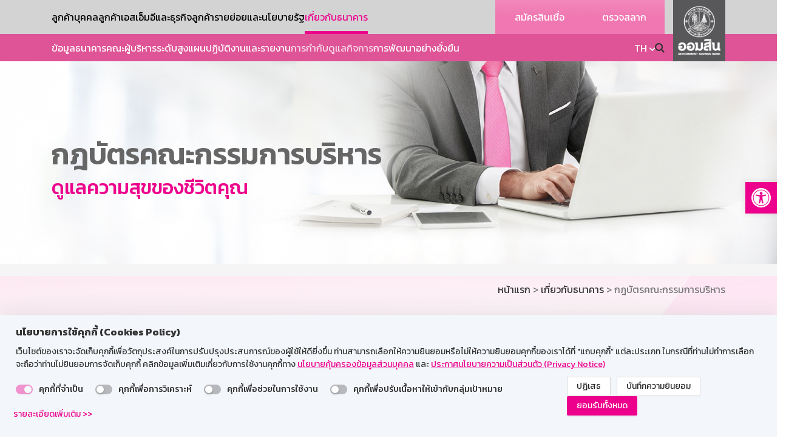

--- FILE ---
content_type: text/html; charset=UTF-8
request_url: https://www.gsb.or.th/about_us/%E0%B8%81%E0%B8%8E%E0%B8%9A%E0%B8%B1%E0%B8%95%E0%B8%A3%E0%B8%84%E0%B8%93%E0%B8%B0%E0%B8%81%E0%B8%A3%E0%B8%A3%E0%B8%A1%E0%B8%81%E0%B8%B2%E0%B8%A3%E0%B8%9A%E0%B8%A3%E0%B8%B4%E0%B8%AB%E0%B8%B2%E0%B8%A3-2/
body_size: 18580
content:
<!DOCTYPE html>
<html lang="th">
<head>
	<meta charset="UTF-8">
	<meta name="viewport" content="width=device-width, initial-scale=1.0">
	<meta http-equiv="X-UA-Compatible" content="ie=edge">
	<meta name="format-detection" content="telephone=no">
	<meta name="google-site-verification" content="-WaVq44IQmagG23UmZSP_pOq1Px7HE6X-eej5VB0bwQ" />
	<link rel="preconnect" href="https://fonts.googleapis.com">
	<link rel="preconnect" href="https://fonts.gstatic.com" crossorigin>
	<link href="https://www.gsb.or.th/gsb-theme/images/icons/favicon.ico" type="image/x-icon" rel="shortcut icon">
	<title>กฎบัตรคณะกรรมการบริหาร &#8211; Government Savings Bank</title>
<meta name='robots' content='max-image-preview:large' />
<style id='wp-img-auto-sizes-contain-inline-css' type='text/css'>
img:is([sizes=auto i],[sizes^="auto," i]){contain-intrinsic-size:3000px 1500px}
/*# sourceURL=wp-img-auto-sizes-contain-inline-css */
</style>
<style id='wp-block-library-inline-css' type='text/css'>
:root{--wp-block-synced-color:#7a00df;--wp-block-synced-color--rgb:122,0,223;--wp-bound-block-color:var(--wp-block-synced-color);--wp-editor-canvas-background:#ddd;--wp-admin-theme-color:#007cba;--wp-admin-theme-color--rgb:0,124,186;--wp-admin-theme-color-darker-10:#006ba1;--wp-admin-theme-color-darker-10--rgb:0,107,160.5;--wp-admin-theme-color-darker-20:#005a87;--wp-admin-theme-color-darker-20--rgb:0,90,135;--wp-admin-border-width-focus:2px}@media (min-resolution:192dpi){:root{--wp-admin-border-width-focus:1.5px}}.wp-element-button{cursor:pointer}:root .has-very-light-gray-background-color{background-color:#eee}:root .has-very-dark-gray-background-color{background-color:#313131}:root .has-very-light-gray-color{color:#eee}:root .has-very-dark-gray-color{color:#313131}:root .has-vivid-green-cyan-to-vivid-cyan-blue-gradient-background{background:linear-gradient(135deg,#00d084,#0693e3)}:root .has-purple-crush-gradient-background{background:linear-gradient(135deg,#34e2e4,#4721fb 50%,#ab1dfe)}:root .has-hazy-dawn-gradient-background{background:linear-gradient(135deg,#faaca8,#dad0ec)}:root .has-subdued-olive-gradient-background{background:linear-gradient(135deg,#fafae1,#67a671)}:root .has-atomic-cream-gradient-background{background:linear-gradient(135deg,#fdd79a,#004a59)}:root .has-nightshade-gradient-background{background:linear-gradient(135deg,#330968,#31cdcf)}:root .has-midnight-gradient-background{background:linear-gradient(135deg,#020381,#2874fc)}:root{--wp--preset--font-size--normal:16px;--wp--preset--font-size--huge:42px}.has-regular-font-size{font-size:1em}.has-larger-font-size{font-size:2.625em}.has-normal-font-size{font-size:var(--wp--preset--font-size--normal)}.has-huge-font-size{font-size:var(--wp--preset--font-size--huge)}.has-text-align-center{text-align:center}.has-text-align-left{text-align:left}.has-text-align-right{text-align:right}.has-fit-text{white-space:nowrap!important}#end-resizable-editor-section{display:none}.aligncenter{clear:both}.items-justified-left{justify-content:flex-start}.items-justified-center{justify-content:center}.items-justified-right{justify-content:flex-end}.items-justified-space-between{justify-content:space-between}.screen-reader-text{border:0;clip-path:inset(50%);height:1px;margin:-1px;overflow:hidden;padding:0;position:absolute;width:1px;word-wrap:normal!important}.screen-reader-text:focus{background-color:#ddd;clip-path:none;color:#444;display:block;font-size:1em;height:auto;left:5px;line-height:normal;padding:15px 23px 14px;text-decoration:none;top:5px;width:auto;z-index:100000}html :where(.has-border-color){border-style:solid}html :where([style*=border-top-color]){border-top-style:solid}html :where([style*=border-right-color]){border-right-style:solid}html :where([style*=border-bottom-color]){border-bottom-style:solid}html :where([style*=border-left-color]){border-left-style:solid}html :where([style*=border-width]){border-style:solid}html :where([style*=border-top-width]){border-top-style:solid}html :where([style*=border-right-width]){border-right-style:solid}html :where([style*=border-bottom-width]){border-bottom-style:solid}html :where([style*=border-left-width]){border-left-style:solid}html :where(img[class*=wp-image-]){height:auto;max-width:100%}:where(figure){margin:0 0 1em}html :where(.is-position-sticky){--wp-admin--admin-bar--position-offset:var(--wp-admin--admin-bar--height,0px)}@media screen and (max-width:600px){html :where(.is-position-sticky){--wp-admin--admin-bar--position-offset:0px}}
/*# sourceURL=wp-block-library-inline-css */
</style><style id='global-styles-inline-css' type='text/css'>
:root{--wp--preset--aspect-ratio--square: 1;--wp--preset--aspect-ratio--4-3: 4/3;--wp--preset--aspect-ratio--3-4: 3/4;--wp--preset--aspect-ratio--3-2: 3/2;--wp--preset--aspect-ratio--2-3: 2/3;--wp--preset--aspect-ratio--16-9: 16/9;--wp--preset--aspect-ratio--9-16: 9/16;--wp--preset--color--black: #000000;--wp--preset--color--cyan-bluish-gray: #abb8c3;--wp--preset--color--white: #ffffff;--wp--preset--color--pale-pink: #f78da7;--wp--preset--color--vivid-red: #cf2e2e;--wp--preset--color--luminous-vivid-orange: #ff6900;--wp--preset--color--luminous-vivid-amber: #fcb900;--wp--preset--color--light-green-cyan: #7bdcb5;--wp--preset--color--vivid-green-cyan: #00d084;--wp--preset--color--pale-cyan-blue: #8ed1fc;--wp--preset--color--vivid-cyan-blue: #0693e3;--wp--preset--color--vivid-purple: #9b51e0;--wp--preset--gradient--vivid-cyan-blue-to-vivid-purple: linear-gradient(135deg,rgb(6,147,227) 0%,rgb(155,81,224) 100%);--wp--preset--gradient--light-green-cyan-to-vivid-green-cyan: linear-gradient(135deg,rgb(122,220,180) 0%,rgb(0,208,130) 100%);--wp--preset--gradient--luminous-vivid-amber-to-luminous-vivid-orange: linear-gradient(135deg,rgb(252,185,0) 0%,rgb(255,105,0) 100%);--wp--preset--gradient--luminous-vivid-orange-to-vivid-red: linear-gradient(135deg,rgb(255,105,0) 0%,rgb(207,46,46) 100%);--wp--preset--gradient--very-light-gray-to-cyan-bluish-gray: linear-gradient(135deg,rgb(238,238,238) 0%,rgb(169,184,195) 100%);--wp--preset--gradient--cool-to-warm-spectrum: linear-gradient(135deg,rgb(74,234,220) 0%,rgb(151,120,209) 20%,rgb(207,42,186) 40%,rgb(238,44,130) 60%,rgb(251,105,98) 80%,rgb(254,248,76) 100%);--wp--preset--gradient--blush-light-purple: linear-gradient(135deg,rgb(255,206,236) 0%,rgb(152,150,240) 100%);--wp--preset--gradient--blush-bordeaux: linear-gradient(135deg,rgb(254,205,165) 0%,rgb(254,45,45) 50%,rgb(107,0,62) 100%);--wp--preset--gradient--luminous-dusk: linear-gradient(135deg,rgb(255,203,112) 0%,rgb(199,81,192) 50%,rgb(65,88,208) 100%);--wp--preset--gradient--pale-ocean: linear-gradient(135deg,rgb(255,245,203) 0%,rgb(182,227,212) 50%,rgb(51,167,181) 100%);--wp--preset--gradient--electric-grass: linear-gradient(135deg,rgb(202,248,128) 0%,rgb(113,206,126) 100%);--wp--preset--gradient--midnight: linear-gradient(135deg,rgb(2,3,129) 0%,rgb(40,116,252) 100%);--wp--preset--font-size--small: 13px;--wp--preset--font-size--medium: 20px;--wp--preset--font-size--large: 36px;--wp--preset--font-size--x-large: 42px;--wp--preset--spacing--20: 0.44rem;--wp--preset--spacing--30: 0.67rem;--wp--preset--spacing--40: 1rem;--wp--preset--spacing--50: 1.5rem;--wp--preset--spacing--60: 2.25rem;--wp--preset--spacing--70: 3.38rem;--wp--preset--spacing--80: 5.06rem;--wp--preset--shadow--natural: 6px 6px 9px rgba(0, 0, 0, 0.2);--wp--preset--shadow--deep: 12px 12px 50px rgba(0, 0, 0, 0.4);--wp--preset--shadow--sharp: 6px 6px 0px rgba(0, 0, 0, 0.2);--wp--preset--shadow--outlined: 6px 6px 0px -3px rgb(255, 255, 255), 6px 6px rgb(0, 0, 0);--wp--preset--shadow--crisp: 6px 6px 0px rgb(0, 0, 0);}:where(.is-layout-flex){gap: 0.5em;}:where(.is-layout-grid){gap: 0.5em;}body .is-layout-flex{display: flex;}.is-layout-flex{flex-wrap: wrap;align-items: center;}.is-layout-flex > :is(*, div){margin: 0;}body .is-layout-grid{display: grid;}.is-layout-grid > :is(*, div){margin: 0;}:where(.wp-block-columns.is-layout-flex){gap: 2em;}:where(.wp-block-columns.is-layout-grid){gap: 2em;}:where(.wp-block-post-template.is-layout-flex){gap: 1.25em;}:where(.wp-block-post-template.is-layout-grid){gap: 1.25em;}.has-black-color{color: var(--wp--preset--color--black) !important;}.has-cyan-bluish-gray-color{color: var(--wp--preset--color--cyan-bluish-gray) !important;}.has-white-color{color: var(--wp--preset--color--white) !important;}.has-pale-pink-color{color: var(--wp--preset--color--pale-pink) !important;}.has-vivid-red-color{color: var(--wp--preset--color--vivid-red) !important;}.has-luminous-vivid-orange-color{color: var(--wp--preset--color--luminous-vivid-orange) !important;}.has-luminous-vivid-amber-color{color: var(--wp--preset--color--luminous-vivid-amber) !important;}.has-light-green-cyan-color{color: var(--wp--preset--color--light-green-cyan) !important;}.has-vivid-green-cyan-color{color: var(--wp--preset--color--vivid-green-cyan) !important;}.has-pale-cyan-blue-color{color: var(--wp--preset--color--pale-cyan-blue) !important;}.has-vivid-cyan-blue-color{color: var(--wp--preset--color--vivid-cyan-blue) !important;}.has-vivid-purple-color{color: var(--wp--preset--color--vivid-purple) !important;}.has-black-background-color{background-color: var(--wp--preset--color--black) !important;}.has-cyan-bluish-gray-background-color{background-color: var(--wp--preset--color--cyan-bluish-gray) !important;}.has-white-background-color{background-color: var(--wp--preset--color--white) !important;}.has-pale-pink-background-color{background-color: var(--wp--preset--color--pale-pink) !important;}.has-vivid-red-background-color{background-color: var(--wp--preset--color--vivid-red) !important;}.has-luminous-vivid-orange-background-color{background-color: var(--wp--preset--color--luminous-vivid-orange) !important;}.has-luminous-vivid-amber-background-color{background-color: var(--wp--preset--color--luminous-vivid-amber) !important;}.has-light-green-cyan-background-color{background-color: var(--wp--preset--color--light-green-cyan) !important;}.has-vivid-green-cyan-background-color{background-color: var(--wp--preset--color--vivid-green-cyan) !important;}.has-pale-cyan-blue-background-color{background-color: var(--wp--preset--color--pale-cyan-blue) !important;}.has-vivid-cyan-blue-background-color{background-color: var(--wp--preset--color--vivid-cyan-blue) !important;}.has-vivid-purple-background-color{background-color: var(--wp--preset--color--vivid-purple) !important;}.has-black-border-color{border-color: var(--wp--preset--color--black) !important;}.has-cyan-bluish-gray-border-color{border-color: var(--wp--preset--color--cyan-bluish-gray) !important;}.has-white-border-color{border-color: var(--wp--preset--color--white) !important;}.has-pale-pink-border-color{border-color: var(--wp--preset--color--pale-pink) !important;}.has-vivid-red-border-color{border-color: var(--wp--preset--color--vivid-red) !important;}.has-luminous-vivid-orange-border-color{border-color: var(--wp--preset--color--luminous-vivid-orange) !important;}.has-luminous-vivid-amber-border-color{border-color: var(--wp--preset--color--luminous-vivid-amber) !important;}.has-light-green-cyan-border-color{border-color: var(--wp--preset--color--light-green-cyan) !important;}.has-vivid-green-cyan-border-color{border-color: var(--wp--preset--color--vivid-green-cyan) !important;}.has-pale-cyan-blue-border-color{border-color: var(--wp--preset--color--pale-cyan-blue) !important;}.has-vivid-cyan-blue-border-color{border-color: var(--wp--preset--color--vivid-cyan-blue) !important;}.has-vivid-purple-border-color{border-color: var(--wp--preset--color--vivid-purple) !important;}.has-vivid-cyan-blue-to-vivid-purple-gradient-background{background: var(--wp--preset--gradient--vivid-cyan-blue-to-vivid-purple) !important;}.has-light-green-cyan-to-vivid-green-cyan-gradient-background{background: var(--wp--preset--gradient--light-green-cyan-to-vivid-green-cyan) !important;}.has-luminous-vivid-amber-to-luminous-vivid-orange-gradient-background{background: var(--wp--preset--gradient--luminous-vivid-amber-to-luminous-vivid-orange) !important;}.has-luminous-vivid-orange-to-vivid-red-gradient-background{background: var(--wp--preset--gradient--luminous-vivid-orange-to-vivid-red) !important;}.has-very-light-gray-to-cyan-bluish-gray-gradient-background{background: var(--wp--preset--gradient--very-light-gray-to-cyan-bluish-gray) !important;}.has-cool-to-warm-spectrum-gradient-background{background: var(--wp--preset--gradient--cool-to-warm-spectrum) !important;}.has-blush-light-purple-gradient-background{background: var(--wp--preset--gradient--blush-light-purple) !important;}.has-blush-bordeaux-gradient-background{background: var(--wp--preset--gradient--blush-bordeaux) !important;}.has-luminous-dusk-gradient-background{background: var(--wp--preset--gradient--luminous-dusk) !important;}.has-pale-ocean-gradient-background{background: var(--wp--preset--gradient--pale-ocean) !important;}.has-electric-grass-gradient-background{background: var(--wp--preset--gradient--electric-grass) !important;}.has-midnight-gradient-background{background: var(--wp--preset--gradient--midnight) !important;}.has-small-font-size{font-size: var(--wp--preset--font-size--small) !important;}.has-medium-font-size{font-size: var(--wp--preset--font-size--medium) !important;}.has-large-font-size{font-size: var(--wp--preset--font-size--large) !important;}.has-x-large-font-size{font-size: var(--wp--preset--font-size--x-large) !important;}
/*# sourceURL=global-styles-inline-css */
</style>
<style id='classic-theme-styles-inline-css' type='text/css'>
/*! This file is auto-generated */
.wp-block-button__link{color:#fff;background-color:#32373c;border-radius:9999px;box-shadow:none;text-decoration:none;padding:calc(.667em + 2px) calc(1.333em + 2px);font-size:1.125em}.wp-block-file__button{background:#32373c;color:#fff;text-decoration:none}
/*# sourceURL=/wp-includes/css/classic-themes.min.css */
</style>
<link rel='stylesheet' id='gsb-loan-css' href='https://www.gsb.or.th/tools/gsb-loan/public/css/gsb-loan-public.css?ver=1.0.0' type='text/css' media='all' />
<link rel='stylesheet' id='image-hover-effects-css-css' href='https://www.gsb.or.th/tools/mega-addons-for-visual-composer/css/ihover.css?ver=6.9' type='text/css' media='all' />
<link rel='stylesheet' id='style-css-css' href='https://www.gsb.or.th/tools/mega-addons-for-visual-composer/css/style.css?ver=6.9' type='text/css' media='all' />
<link rel='stylesheet' id='font-awesome-latest-css' href='https://www.gsb.or.th/tools/mega-addons-for-visual-composer/css/font-awesome/css/all.css?ver=6.9' type='text/css' media='all' />
<link rel='stylesheet' id='pojo-a11y-css' href='https://www.gsb.or.th/tools/pojo-accessibility/modules/legacy/assets/css/style.min.css?ver=1.0.0' type='text/css' media='all' />
<link rel='stylesheet' id='bootstrap-css-css' href='https://www.gsb.or.th/gsb-theme/assets/plugins/bootstraps/bootstrap.min.css?ver=1742976720' type='text/css' media='all' />
<link rel='stylesheet' id='bootstrap-datepicker-css-css' href='https://www.gsb.or.th/gsb-theme/assets/plugins/bootstraps/bootstrap-datepicker.min.css?ver=1742976720' type='text/css' media='all' />
<link rel='stylesheet' id='owl-carousel-css-css' href='https://www.gsb.or.th/gsb-theme/assets/plugins/owl-carousel/owl.carousel.min.css?ver=1742976720' type='text/css' media='all' />
<link rel='stylesheet' id='owl-theme-css-css' href='https://www.gsb.or.th/gsb-theme/assets/plugins/owl-carousel/owl.theme.default.min.css?ver=1742976720' type='text/css' media='all' />
<link rel='stylesheet' id='magnific-css-css' href='https://www.gsb.or.th/gsb-theme/assets/plugins/magnific-popup/magnific-popup.css?ver=1742976720' type='text/css' media='all' />
<link rel='stylesheet' id='scrollbar-css-css' href='https://www.gsb.or.th/gsb-theme/assets/plugins/scrollbar/jquery.mCustomScrollbar.min.css?ver=1742976720' type='text/css' media='all' />
<link rel='stylesheet' id='select-css-css' href='https://www.gsb.or.th/gsb-theme/assets/css/select2.min.css?ver=1742976720' type='text/css' media='all' />
<link rel='stylesheet' id='main-css-css' href='https://www.gsb.or.th/gsb-theme/assets/css/main.css?ver=1766370364' type='text/css' media='all' />
<link rel='stylesheet' id='style-pdt-css-css' href='https://www.gsb.or.th/gsb-theme/assets/css/style-pdt.css?ver=1768972142' type='text/css' media='all' />
<link rel='stylesheet' id='gsb-theme-style-css' href='https://www.gsb.or.th/gsb-theme/gsb-theme-style.css?ver=1756888414' type='text/css' media='all' />
<link rel='stylesheet' id='gsb-custom-css-css' href='https://www.gsb.or.th/gsb-theme/assets/css/custom.css?ver=1761015772' type='text/css' media='all' />
<link rel='stylesheet' id='gsb-google-fonts-css' href='https://fonts.googleapis.com/css2?family=Kanit:ital,wght@0,100;0,200;0,300;0,400;0,500;0,600;0,700;0,800;0,900;1,100;1,200;1,300;1,400;1,500;1,600;1,700;1,800;1,900&#038;display=swap' type='text/css' media='all' />
<link rel='stylesheet' id='gsb-dpdpa-css-css' href='https://gsbcdn.dpdpa.osd.co.th/3ed0cf99/W_7Z3bu9S9.css' type='text/css' media='all' />
<script type="text/javascript" src="https://www.gsb.or.th/resources/js/jquery/jquery.min.js?ver=3.7.1" id="jquery-core-js"></script>
<script type="text/javascript" src="https://www.gsb.or.th/resources/js/jquery/jquery-migrate.min.js?ver=3.4.1" id="jquery-migrate-js"></script>
<script type="text/javascript" src="https://www.gsb.or.th/tools/gsb-loan/public/js/gsb-loan-public.js?ver=1.0.0" id="gsb-loan-js"></script>
<script type="text/javascript" src="https://www.googletagmanager.com/gtag/js?id=UA-99017187-1" id="gsb-google-analytics-js"></script>
<script type="text/javascript" id="gsb-google-analytics-js-after">
/* <![CDATA[ */
		window.dataLayer = window.dataLayer || [];
		function gtag(){dataLayer.push(arguments);}
		gtag('js', new Date());
		gtag('config', 'UA-99017187-1');
		
//# sourceURL=gsb-google-analytics-js-after
/* ]]> */
</script>
<link rel="https://api.w.org/" href="https://www.gsb.or.th/wp-json/" /><link rel="alternate" title="JSON" type="application/json" href="https://www.gsb.or.th/wp-json/wp/v2/about_us/3973" />
<style type="text/css">
.qtranxs_flag_th {background-image: url(https://www.gsb.or.th/tools/qtranslate-xt/flags/); background-repeat: no-repeat;}
.qtranxs_flag_en {background-image: url(https://www.gsb.or.th/tools/qtranslate-xt/flags/gb.png); background-repeat: no-repeat;}
</style>
<link hreflang="th" href="https://www.gsb.or.th/th/about_us/%E0%B8%81%E0%B8%8E%E0%B8%9A%E0%B8%B1%E0%B8%95%E0%B8%A3%E0%B8%84%E0%B8%93%E0%B8%B0%E0%B8%81%E0%B8%A3%E0%B8%A3%E0%B8%A1%E0%B8%81%E0%B8%B2%E0%B8%A3%E0%B8%9A%E0%B8%A3%E0%B8%B4%E0%B8%AB%E0%B8%B2%E0%B8%A3-2/" rel="alternate" />
<link hreflang="x-default" href="https://www.gsb.or.th/about_us/%E0%B8%81%E0%B8%8E%E0%B8%9A%E0%B8%B1%E0%B8%95%E0%B8%A3%E0%B8%84%E0%B8%93%E0%B8%B0%E0%B8%81%E0%B8%A3%E0%B8%A3%E0%B8%A1%E0%B8%81%E0%B8%B2%E0%B8%A3%E0%B8%9A%E0%B8%A3%E0%B8%B4%E0%B8%AB%E0%B8%B2%E0%B8%A3-2/" rel="alternate" />
<style type="text/css">
#pojo-a11y-toolbar .pojo-a11y-toolbar-toggle a{ background-color: #ec008c;	color: #ffffff;}
#pojo-a11y-toolbar .pojo-a11y-toolbar-overlay, #pojo-a11y-toolbar .pojo-a11y-toolbar-overlay ul.pojo-a11y-toolbar-items.pojo-a11y-links{ border-color: #ec008c;}
body.pojo-a11y-focusable a:focus{ outline-style: solid !important;	outline-width: 1px !important;	outline-color: #FF0000 !important;}
#pojo-a11y-toolbar{ top: 300px !important;}
#pojo-a11y-toolbar .pojo-a11y-toolbar-overlay{ background-color: #ffffff;}
#pojo-a11y-toolbar .pojo-a11y-toolbar-overlay ul.pojo-a11y-toolbar-items li.pojo-a11y-toolbar-item a, #pojo-a11y-toolbar .pojo-a11y-toolbar-overlay p.pojo-a11y-toolbar-title{ color: #333333;}
#pojo-a11y-toolbar .pojo-a11y-toolbar-overlay ul.pojo-a11y-toolbar-items li.pojo-a11y-toolbar-item a.active{ background-color: #4054b2;	color: #ffffff;}
@media (max-width: 767px) { #pojo-a11y-toolbar { top: 300px !important; } }</style>	<link rel="preload" href="https://www.gsb.or.th/gsb-theme/assets/fonts/icons/fontello.woff2" as="font" type="font/woff2" crossorigin>
		
	<link rel="preconnect" href="https://dev.visualwebsiteoptimizer.com" />
	<script type='text/javascript' id='vwoCode'>
	window._vwo_code || (function() {
	var account_id=824229,
	version=2.1,
	settings_tolerance=2000,
	hide_element='body',
	hide_element_style = 'opacity:0 !important;filter:alpha(opacity=0) !important;background:none !important;transition:none !important;',
	/* DO NOT EDIT BELOW THIS LINE */
	f=false,w=window,d=document,v=d.querySelector('#vwoCode'),cK='_vwo_'+account_id+'_settings',cc={};try{var c=JSON.parse(localStorage.getItem('_vwo_'+account_id+'_config'));cc=c&&typeof c==='object'?c:{}}catch(e){}var stT=cc.stT==='session'?w.sessionStorage:w.localStorage;code={nonce:v&&v.nonce,use_existing_jquery:function(){return typeof use_existing_jquery!=='undefined'?use_existing_jquery:undefined},library_tolerance:function(){return typeof library_tolerance!=='undefined'?library_tolerance:undefined},settings_tolerance:function(){return cc.sT||settings_tolerance},hide_element_style:function(){return'{'+(cc.hES||hide_element_style)+'}'},hide_element:function(){if(performance.getEntriesByName('first-contentful-paint')[0]){return''}return typeof cc.hE==='string'?cc.hE:hide_element},getVersion:function(){return version},finish:function(e){if(!f){f=true;var t=d.getElementById('_vis_opt_path_hides');if(t)t.parentNode.removeChild(t);if(e)(new Image).src='https://dev.visualwebsiteoptimizer.com/ee.gif?a='+account_id+e}},finished:function(){return f},addScript:function(e){var t=d.createElement('script');t.type='text/javascript';if(e.src){t.src=e.src}else{t.text=e.text}v&&t.setAttribute('nonce',v.nonce);d.getElementsByTagName('head')[0].appendChild(t)},load:function(e,t){var n=this.getSettings(),i=d.createElement('script'),r=this;t=t||{};if(n){i.textContent=n;d.getElementsByTagName('head')[0].appendChild(i);if(!w.VWO||VWO.caE){stT.removeItem(cK);r.load(e)}}else{var o=new XMLHttpRequest;o.open('GET',e,true);o.withCredentials=!t.dSC;o.responseType=t.responseType||'text';o.onload=function(){if(t.onloadCb){return t.onloadCb(o,e)}if(o.status===200||o.status===304){_vwo_code.addScript({text:o.responseText})}else{_vwo_code.finish('&e=loading_failure:'+e)}};o.onerror=function(){if(t.onerrorCb){return t.onerrorCb(e)}_vwo_code.finish('&e=loading_failure:'+e)};o.send()}},getSettings:function(){try{var e=stT.getItem(cK);if(!e){return}e=JSON.parse(e);if(Date.now()>e.e){stT.removeItem(cK);return}return e.s}catch(e){return}},init:function(){if(d.URL.indexOf('__vwo_disable__')>-1)return;var e=this.settings_tolerance();w._vwo_settings_timer=setTimeout(function(){_vwo_code.finish();stT.removeItem(cK)},e);var t;if(this.hide_element()!=='body'){t=d.createElement('style');var n=this.hide_element(),i=n?n+this.hide_element_style():'',r=d.getElementsByTagName('head')[0];t.setAttribute('id','_vis_opt_path_hides');v&&t.setAttribute('nonce',v.nonce);t.setAttribute('type','text/css');if(t.styleSheet)t.styleSheet.cssText=i;else t.appendChild(d.createTextNode(i));r.appendChild(t)}else{t=d.getElementsByTagName('head')[0];var i=d.createElement('div');i.style.cssText='z-index: 2147483647 !important;position: fixed !important;left: 0 !important;top: 0 !important;width: 100% !important;height: 100% !important;background: white !important;display: block !important;';i.setAttribute('id','_vis_opt_path_hides');i.classList.add('_vis_hide_layer');t.parentNode.insertBefore(i,t.nextSibling)}var o=window._vis_opt_url||d.URL,s='https://dev.visualwebsiteoptimizer.com/j.php?a='+account_id+'&u='+encodeURIComponent(o)+'&vn='+version;if(w.location.search.indexOf('_vwo_xhr')!==-1){this.addScript({src:s})}else{this.load(s+'&x=true')}}};w._vwo_code=code;code.init();})();
	</script>
	
		<script id="zanroo-webchat" src="https://webchat.zanroo.com/staticwebchatlight.js?account_id=478&socialId=WZ0DA0RG2UZX&title=ธนาคารออมสิน&picture=https://cdn-bkk.zanroo.com/static/webchat/df598c71-725a-4a09-aade-f94f9c292958-1643793116588634507-gsb-logo.png&color=#e90d8b&icon_open=https://cdn-bkk.zanroo.com/static/webchat/3135d7e1-09d9-4f63-87a6-7f5b9727125d-1653972350779331557-new-gsb-icon.png&icon_close=https://cdn-bkk.zanroo.com/static/webchat/3135d7e1-09d9-4f63-87a6-7f5b9727125d-1653972350779331557-new-gsb-icon.png&url=https://www.gsb.or.th/" defer></script>
	
<!--[if lte IE 9]><link rel="stylesheet" type="text/css" href="https://www.gsb.or.th/tools/js_composer/assets/css/vc_lte_ie9.min.css" media="screen"><![endif]--><link rel="icon" href="https://www.gsb.or.th/media/2025/10/cropped-fav-GSB-logo-grey-80-32x32.jpg" sizes="32x32" />
<link rel="icon" href="https://www.gsb.or.th/media/2025/10/cropped-fav-GSB-logo-grey-80-192x192.jpg" sizes="192x192" />
<link rel="apple-touch-icon" href="https://www.gsb.or.th/media/2025/10/cropped-fav-GSB-logo-grey-80-180x180.jpg" />
<meta name="msapplication-TileImage" content="https://www.gsb.or.th/media/2025/10/cropped-fav-GSB-logo-grey-80-270x270.jpg" />
<noscript><style type="text/css"> .wpb_animate_when_almost_visible { opacity: 1; }</style></noscript></head>
<body class="wp-singular about_us-template-default single single-about_us postid-3973 wp-theme-GSB wpb-js-composer js-comp-ver-5.7.1 vc_responsive">
		
	<div id="dpdpa-ckcm" class="dpdpa-ckcm"></div>
		<script>
		window.dpdpa = {
			siteId: '3ed0cf99-2ca6-4569-a91b-9ec2ef27fac0',
			version: 'W_7Z3bu9S9',
			language: 'Th'
		}
		window.CkcmConsent = () => {
			if (window.CkcmConsentResponse['3ad18ee5-e93e-45ec-b56a-918c4d60ba9d']) {
				(function(w,d,s,l,i){w[l]=w[l]||[];w[l].push({'gtm.start':
			new Date().getTime(),event:'gtm.js'});var f=d.getElementsByTagName(s)[0],
			j=d.createElement(s),dl=l!='dataLayer'?'&l='+l:'';j.async=true;j.src=
			'https://www.googletagmanager.com/gtm.js?id='+i+dl;f.parentNode.insertBefore(j,f);    })(window,document,'script','dataLayer','GTM-TB5KGDP');
		(function(w,d,s,l,i){w[l]=w[l]||[];w[l].push({'gtm.start': new Date().getTime(),event:'gtm.js'});var f=d.getElementsByTagName(s)[0], j=d.createElement(s),dl=l!='dataLayer'?'&l='+l:'';j.async=true;j.src= 'https://www.googletagmanager.com/gtm.js?id='+i+dl;f.parentNode.insertBefore(j,f); })(window,document,'script','dataLayer','GTM-W34N7B3');}
				if (window.CkcmConsentResponse['51107af2-61d2-4258-8e5d-5456d3da08e8']) {
				(function(g, d, o) {
					g._ltq = g._ltq || [];
					g._lt = g._lt || function() {
						g._ltq.push(arguments);
					};
					var h = location.protocol === 'https:' ? 'https://d.line-scdn.net' : 'http://d.line-cdn.net';            var s = d.createElement('script');
					s.async = 1;
					s.src = o || h + '/n/line_tag/public/release/v1/lt.js';
					var t = d.getElementsByTagName('script')[0];
					t.parentNode.insertBefore(s, t);
				})(window, document);
				_lt('init', {
					customerType: 'lap',
					tagId: 'f29fc7dc-1cb7-48f7-a7df-57d10270ebcb'
				});
				_lt('send', 'pv', ['f29fc7dc-1cb7-48f7-a7df-57d10270ebcb']);}
				if (window.CkcmConsentResponse['f8caca9c-bbf0-4eaf-8b0c-195e892f2f0c']) {
				window.dataLayer = window.dataLayer || [];
				function gtag() {
					dataLayer.push(arguments);
				}
				gtag('js', new Date());
				gtag('config', '######');
			}
		};
	</script>
	
		
	<noscript><iframe src="https://www.googletagmanager.com/ns.html?id=GTM-W34N7B3" height="0" width="0" style="display:none;visibility:hidden"></iframe></noscript>
	
		<header class="header ">
		<div class="menu-desktop">
			<div class="search-popup">
				<div class="container">
					<div class="search-wrapper">
						<form role="search" method="get" class="col-12" action="https://www.gsb.or.th">
							<div class="input-group input-search mb-3">
								<input type="text" class="form-control" value="" placeholder="พิมพ์สิ่งที่ต้องการค้นหา"  name="s">
								<div class="input-group-append">
									<button type="submit" class="input-group-text icon-search"></button>
								</div>
							</div>
						</form>
					</div>
				</div>
			</div>
			<div class="main-menu">
				<div class="container">
					<ul id="menu-top-menu-level1" class="main-menu-lists"><li id="menu-item-259760" class="menu-item menu-item-type-post_type menu-item-object-page menu-item-home menu-item-has-children level-0 menu-item-259760"><a href="https://www.gsb.or.th/">ลูกค้าบุคคล</a>
<ul class="sub-menu">
	<li id="menu-item-259769" class="menu-item menu-item-type-taxonomy menu-item-object-gsb_loan level-1 menu-item-259769"><a href="https://www.gsb.or.th/personal/all-loan/">สินเชื่อ</a></li>
	<li id="menu-item-7968" class="menu-item menu-item-type-taxonomy menu-item-object-gsb_loan level-1 menu-item-7968"><a href="https://www.gsb.or.th/personal/deposit/">เงินฝาก</a></li>
	<li id="menu-item-259770" class="menu-item menu-item-type-taxonomy menu-item-object-gsb_loan level-1 menu-item-259770"><a href="https://www.gsb.or.th/personal/gsb-salak/">สลากออมสิน</a></li>
	<li id="menu-item-259767" class="menu-item menu-item-type-taxonomy menu-item-object-gsb_loan level-1 menu-item-259767"><a href="https://www.gsb.or.th/personal/card/">บัตร</a></li>
	<li id="menu-item-259768" class="menu-item menu-item-type-taxonomy menu-item-object-gsb_loan level-1 menu-item-259768"><a href="https://www.gsb.or.th/personal/insurances/">ประกัน</a></li>
	<li id="menu-item-260783" class="menu-item menu-item-type-taxonomy menu-item-object-gsb_loan level-1 menu-item-260783"><a href="https://www.gsb.or.th/personal/fund/">กองทุน</a></li>
	<li id="menu-item-259766" class="menu-item menu-item-type-taxonomy menu-item-object-online level-1 menu-item-259766"><a href="https://www.gsb.or.th/online/online-services/">บริการออนไลน์</a></li>
	<li id="menu-item-331213" class="menu-item menu-item-type-custom menu-item-object-custom level-1 menu-item-331213"><a href="https://www.gsb.or.th/promotion/all-promotions/">โปรโมชันและสิทธิพิเศษ</a></li>
	<li id="menu-item-345078" class="menu-item menu-item-type-custom menu-item-object-custom level-1 menu-item-345078"><a href="https://www.gsb.or.th/metaverse">Aomunity</a></li>
	<li id="menu-item-259765" class="menu-item menu-item-type-taxonomy menu-item-object-service level-1 menu-item-259765"><a href="https://www.gsb.or.th/service/%e0%b8%9a%e0%b8%a3%e0%b8%b4%e0%b8%81%e0%b8%b2%e0%b8%a3%e0%b8%97%e0%b8%b2%e0%b8%87%e0%b8%81%e0%b8%b2%e0%b8%a3%e0%b9%80%e0%b8%87%e0%b8%b4%e0%b8%99/" title="บริการทางการเงิน">อัตราดอกเบี้ยและค่าธรรมเนียม</a></li>
</ul>
</li>
<li id="menu-item-7973" class="menu-item menu-item-type-taxonomy menu-item-object-smes menu-item-has-children level-0 menu-item-7973"><a href="https://www.gsb.or.th/smes/smes/">ลูกค้าเอสเอ็มอีและธุรกิจ</a>
<ul class="sub-menu">
	<li id="menu-item-263982" class="menu-item menu-item-type-taxonomy menu-item-object-smes level-1 menu-item-263982"><a href="https://www.gsb.or.th/smes/smes/">หน้าหลัก</a></li>
	<li id="menu-item-263984" class="menu-item menu-item-type-taxonomy menu-item-object-smes level-1 menu-item-263984"><a href="https://www.gsb.or.th/smes/product-promotion/" title="ผลิตภัณฑ์และโปรโมชัน">ผลิตภัณฑ์สินเชื่อ</a></li>
	<li id="menu-item-263985" class="menu-item menu-item-type-taxonomy menu-item-object-smes level-1 menu-item-263985"><a href="https://www.gsb.or.th/smes/calendar/">ข่าวสาร/บทความ</a></li>
	<li id="menu-item-263987" class="menu-item menu-item-type-taxonomy menu-item-object-smes level-1 menu-item-263987"><a href="https://www.gsb.or.th/smes/business-guide/">คู่มือการทำธุรกิจ</a></li>
	<li id="menu-item-263986" class="menu-item menu-item-type-taxonomy menu-item-object-smes level-1 menu-item-263986"><a href="https://www.gsb.or.th/smes/sme-sevices-other/">บริการอื่นๆ</a></li>
</ul>
</li>
<li id="menu-item-7977" class="menu-item menu-item-type-taxonomy menu-item-object-gsb_gov menu-item-has-children level-0 menu-item-7977"><a href="https://www.gsb.or.th/gsb_gov/gov_grassroots/">ลูกค้ารายย่อยและนโยบายรัฐ</a>
<ul class="sub-menu">
	<li id="menu-item-7978" class="menu-item menu-item-type-taxonomy menu-item-object-gsb_gov level-1 menu-item-7978"><a href="https://www.gsb.or.th/gsb_gov/loan/">สินเชื่อ</a></li>
	<li id="menu-item-8004" class="menu-item menu-item-type-custom menu-item-object-custom level-1 menu-item-8004"><a href="https://www.gsb.or.th/service/deposit-itr/?3">บริการทางการเงิน</a></li>
</ul>
</li>
<li id="menu-item-270195" class="menu-item menu-item-type-taxonomy menu-item-object-about current-about_us-ancestor menu-item-has-children level-0 menu-item-270195 current-menu-item"><a href="https://www.gsb.or.th/about/%e0%b9%80%e0%b8%81%e0%b8%b5%e0%b9%88%e0%b8%a2%e0%b8%a7%e0%b8%81%e0%b8%b1%e0%b8%9a%e0%b8%98%e0%b8%99%e0%b8%b2%e0%b8%84%e0%b8%b2%e0%b8%a3/">เกี่ยวกับธนาคาร</a>
<ul class="sub-menu">
	<li id="menu-item-270196" class="menu-item menu-item-type-taxonomy menu-item-object-about level-1 menu-item-270196"><a href="https://www.gsb.or.th/about/bank-information/">ข้อมูลธนาคาร</a></li>
	<li id="menu-item-7988" class="menu-item menu-item-type-taxonomy menu-item-object-about level-1 menu-item-7988"><a href="https://www.gsb.or.th/about/board/">คณะผู้บริหารระดับสูง</a></li>
	<li id="menu-item-7991" class="menu-item menu-item-type-taxonomy menu-item-object-about level-1 menu-item-7991"><a href="https://www.gsb.or.th/about/action-plans/">แผนปฏิบัติงานและรายงาน</a></li>
	<li id="menu-item-7992" class="menu-item menu-item-type-taxonomy menu-item-object-about current-about_us-ancestor level-1 menu-item-7992 current-menu-item"><a href="https://www.gsb.or.th/about/corporate/">การกำกับดูแลกิจการ</a></li>
	<li id="menu-item-282268" class="menu-item menu-item-type-taxonomy menu-item-object-csr level-1 menu-item-282268"><a href="https://www.gsb.or.th/csr/sustainable/">การพัฒนาอย่างยั่งยืน</a></li>
</ul>
</li>
<li id="menu-item-283479" class="btn-check-form menu-item menu-item-type-custom menu-item-object-custom level-0 menu-item-283479"><a href="https://www.gsb.or.th/warning-list/">สมัครสินเชื่อ</a></li>
<li id="menu-item-476" class="btn-check-lottery menu-item menu-item-type-custom menu-item-object-custom level-0 menu-item-476"><a href="http://psc.gsb.or.th/check-reward">ตรวจสลาก</a></li>
</ul>					<div class="brand-logo">
												<a href="https://www.gsb.or.th/">
							<img loading="lazy" src="https://www.gsb.or.th/media/2025/10/GSB-logo-grey-80.jpg" alt="logo" loading="lazy">
						</a>
					</div>
				</div>
			</div>
			<div class="sub-menu-panel">
				<div class="container">
					<div class="wrap-submenu">
						<div class="sub-menu-lists"> </div>
						<div class="sub-menu-tools">
							<div class="tools-lang dropdown show">
								<a class="dropdown-toggle" data-toggle="dropdown" aria-expanded="true">TH</a>
								<div class="dropdown-menu">
									<a href="https://www.gsb.or.th/" class="dropdown-item">TH</a>
									<a href="https://www.gsb.or.th/en/" class="dropdown-item">EN</a>
								</div>
							</div>
							<span class="icon-search icon-search-btn"></span>
						</div>
					</div>
				</div>
			</div>
		</div>
		<div class="menu-mobile">
			<div class="main-menu-mobile">
				<div class="search-popup">
					<div class="container">
						<div class="search-wrapper">
							<form role="search" method="get" class="col-12" action="https://www.gsb.or.th">
								<div class="input-group input-search mb-3">
									<input type="text" class="form-control" placeholder="พิมพ์สิ่งที่ต้องการค้นหา"  name="s">
									<div class="input-group-append">
										<button type="submit" class="input-group-text icon-search"></button>
									</div>
								</div>
							</form>
						</div>
					</div>
				</div>
				<div class="container">
					<ul class="main-mobile-menu-head">
						<li class="menu-hamburger">
							<div class="navi-toggle"></div>
						</li>
						<li class="forms">
							<div class="btn-check-form">
								<a href="https://www.gsb.or.th/warning-list/">
									สมัครสินเชื่อ								</a>
							</div>
						</li>
						<li class="check-lotto">
							<div class="btn-check-lottery">
								<a href="http://psc.gsb.or.th/check-reward">
									ตรวจสลาก								</a>
							</div>
						</li>
						<li class="search-btn">
							<span class="icon-search icon-search-btn"></span>
						</li>
						<li class="brand-logo">
														<a href="https://www.gsb.or.th/">
								<img loading="lazy" src="https://www.gsb.or.th/media/2025/10/GSB-logo-grey-80.jpg" alt="logo" loading="lazy">
							</a>
						</li>
					</ul>
				</div>
			</div>
			<div class="menu-mobile-panel">
				<div class="panel-content">
					<ul id="menu-mobile-menu" class="main-mobile-list-menu "><li id="menu-item-425" class="menu-item menu-item-type-custom menu-item-object-custom level-0 menu-item-425"><a href="#">ลูกค้าบุคคล</a></li>
<li id="menu-item-433" class="menu-item menu-item-type-custom menu-item-object-custom level-0 menu-item-433"><a href="#">ลูกค้าเอสเอ็มอีและธุรกิจ</a></li>
<li id="menu-item-434" class="menu-item menu-item-type-custom menu-item-object-custom level-0 menu-item-434"><a href="#">ลูกค้ารายย่อยและนโยบายรัฐ</a></li>
<li id="menu-item-435" class="menu-item menu-item-type-custom menu-item-object-custom level-0 menu-item-435"><a href="#">โปรโมชัน</a></li>
<li id="menu-item-353505" class="menu-item menu-item-type-custom menu-item-object-custom level-0 menu-item-353505"><a href="https://www.gsb.or.th/metaverse">Aomunity</a></li>
<li id="menu-item-6716" class="menu-item menu-item-type-custom menu-item-object-custom level-0 menu-item-6716"><a href="#">เกี่ยวกับธนาคาร</a></li>
<li id="menu-item-272520" class="menu-item menu-item-type-taxonomy menu-item-object-csr level-0 menu-item-272520"><a href="https://www.gsb.or.th/csr/sustainable/">การพัฒนาที่ยั่งยืน</a></li>
<li id="menu-item-7499" class="menu-item menu-item-type-custom menu-item-object-custom level-0 menu-item-7499"><a href="#">ข่าวสาร</a></li>
<li id="menu-item-7504" class="menu-item menu-item-type-custom menu-item-object-custom level-0 menu-item-7504"><a href="#">บริการทางการเงิน</a></li>
<li id="menu-item-7519" class="menu-item menu-item-type-custom menu-item-object-custom level-0 menu-item-7519"><a href="#">อื่นๆ</a></li>
<li id="menu-item-7523" class="menu-item menu-item-type-custom menu-item-object-custom level-0 menu-item-7523"><a href="#">ติดต่อเรา</a></li>
<li id="menu-item-7539" class="menu-item menu-item-type-custom menu-item-object-custom level-0 menu-item-7539"><a href="#">บริการออนไลน์</a></li>
</ul>					<div class="main-mobile-sub-list-menu">
						<ul id="menu-mobile-menu-1" class="sub-list-menu"><li class="menu-item menu-item-type-custom menu-item-object-custom menu-item-has-children level-0 menu-item-425"><a href="#">ลูกค้าบุคคล</a>
<ul class="sub-menu">
	<li id="menu-item-260437" class="menu-item menu-item-type-taxonomy menu-item-object-gsb_loan level-1 menu-item-260437"><a href="https://www.gsb.or.th/personal/personals/">หน้าหลักลูกค้าบุคคล</a></li>
	<li id="menu-item-260434" class="menu-item menu-item-type-taxonomy menu-item-object-gsb_loan level-1 menu-item-260434"><a href="https://www.gsb.or.th/personal/all-loan/">สินเชื่อ</a></li>
	<li id="menu-item-260435" class="menu-item menu-item-type-taxonomy menu-item-object-gsb_loan level-1 menu-item-260435"><a href="https://www.gsb.or.th/personal/deposit/">เงินฝาก</a></li>
	<li id="menu-item-260436" class="menu-item menu-item-type-taxonomy menu-item-object-gsb_loan level-1 menu-item-260436"><a href="https://www.gsb.or.th/personal/gsb-salak/">สลากออมสิน</a></li>
	<li id="menu-item-260439" class="menu-item menu-item-type-taxonomy menu-item-object-gsb_loan level-1 menu-item-260439"><a href="https://www.gsb.or.th/personal/card/">บัตร</a></li>
	<li id="menu-item-260438" class="menu-item menu-item-type-taxonomy menu-item-object-gsb_loan level-1 menu-item-260438"><a href="https://www.gsb.or.th/personal/insurances/">ประกัน</a></li>
	<li id="menu-item-260782" class="menu-item menu-item-type-taxonomy menu-item-object-gsb_loan level-1 menu-item-260782"><a href="https://www.gsb.or.th/personal/fund-fund/" title="กองทุน">กองทุนรวม</a></li>
	<li id="menu-item-260432" class="menu-item menu-item-type-taxonomy menu-item-object-online level-1 menu-item-260432"><a href="https://www.gsb.or.th/online/online-services/">บริการออนไลน์</a></li>
	<li id="menu-item-260429" class="menu-item menu-item-type-post_type menu-item-object-page level-1 menu-item-260429"><a href="https://www.gsb.or.th/promotions-privilege/">โปรโมชันและสิทธิพิเศษ</a></li>
	<li id="menu-item-345061" class="menu-item menu-item-type-custom menu-item-object-custom level-1 menu-item-345061"><a href="https://www.gsb.or.th/metaverse">GSB Metaverse</a></li>
	<li id="menu-item-260433" class="menu-item menu-item-type-taxonomy menu-item-object-service level-1 menu-item-260433"><a href="https://www.gsb.or.th/service/%e0%b8%9a%e0%b8%a3%e0%b8%b4%e0%b8%81%e0%b8%b2%e0%b8%a3%e0%b8%97%e0%b8%b2%e0%b8%87%e0%b8%81%e0%b8%b2%e0%b8%a3%e0%b9%80%e0%b8%87%e0%b8%b4%e0%b8%99/" title="บริการทางการเงิน">อัตราดอกเบี้ยและค่าธรรมเนียม</a></li>
</ul>
</li>
<li class="menu-item menu-item-type-custom menu-item-object-custom menu-item-has-children level-0 menu-item-433"><a href="#">ลูกค้าเอสเอ็มอีและธุรกิจ</a>
<ul class="sub-menu">
	<li id="menu-item-7544" class="menu-item menu-item-type-taxonomy menu-item-object-smes level-1 menu-item-7544"><a href="https://www.gsb.or.th/smes/smes/">หน้าหลัก</a></li>
	<li id="menu-item-263988" class="menu-item menu-item-type-taxonomy menu-item-object-smes level-1 menu-item-263988"><a href="https://www.gsb.or.th/smes/business-health/">เช็คสภาพธุรกิจ</a></li>
	<li id="menu-item-263989" class="menu-item menu-item-type-taxonomy menu-item-object-smes level-1 menu-item-263989"><a href="https://www.gsb.or.th/smes/product-promotion/" title="ผลิตภัณฑ์และโปรโมชัน">ผลิตภัณฑ์สินเชื่อ</a></li>
	<li id="menu-item-263990" class="menu-item menu-item-type-taxonomy menu-item-object-smes level-1 menu-item-263990"><a href="https://www.gsb.or.th/smes/calendar/">ข่าวสาร/บทความ</a></li>
	<li id="menu-item-263992" class="menu-item menu-item-type-taxonomy menu-item-object-smes level-1 menu-item-263992"><a href="https://www.gsb.or.th/smes/business-guide/">คู่มือการทำธุรกิจ</a></li>
	<li id="menu-item-263991" class="menu-item menu-item-type-taxonomy menu-item-object-smes level-1 menu-item-263991"><a href="https://www.gsb.or.th/smes/sme-sevices-other/">บริการอื่นๆ</a></li>
</ul>
</li>
<li class="menu-item menu-item-type-custom menu-item-object-custom menu-item-has-children level-0 menu-item-434"><a href="#">ลูกค้ารายย่อยและนโยบายรัฐ</a>
<ul class="sub-menu">
	<li id="menu-item-7546" class="menu-item menu-item-type-taxonomy menu-item-object-gsb_gov level-1 menu-item-7546"><a href="https://www.gsb.or.th/gsb_gov/gov_grassroots/">หน้าหลัก</a></li>
	<li id="menu-item-6715" class="menu-item menu-item-type-taxonomy menu-item-object-gsb_gov level-1 menu-item-6715"><a href="https://www.gsb.or.th/gsb_gov/loan/">สินเชื่อ</a></li>
	<li id="menu-item-7416" class="menu-item menu-item-type-taxonomy menu-item-object-service level-1 menu-item-7416"><a href="https://www.gsb.or.th/service/%e0%b8%9a%e0%b8%a3%e0%b8%b4%e0%b8%81%e0%b8%b2%e0%b8%a3%e0%b8%97%e0%b8%b2%e0%b8%87%e0%b8%81%e0%b8%b2%e0%b8%a3%e0%b9%80%e0%b8%87%e0%b8%b4%e0%b8%99/">บริการทางการเงิน</a></li>
</ul>
</li>
<li class="menu-item menu-item-type-custom menu-item-object-custom menu-item-has-children level-0 menu-item-435"><a href="#">โปรโมชัน</a>
<ul class="sub-menu">
	<li id="menu-item-560" class="menu-item menu-item-type-taxonomy menu-item-object-promotion level-1 menu-item-560"><a href="https://www.gsb.or.th/promotion/savings/">เงินฝาก</a></li>
	<li id="menu-item-561" class="menu-item menu-item-type-taxonomy menu-item-object-promotion level-1 menu-item-561"><a href="https://www.gsb.or.th/promotion/loan/">สินเชื่อ</a></li>
	<li id="menu-item-449" class="menu-item menu-item-type-custom menu-item-object-custom menu-item-has-children level-1 menu-item-449"><a href="#">บัตรเครดิต</a>
	<ul class="sub-menu">
		<li id="menu-item-564" class="menu-item menu-item-type-taxonomy menu-item-object-promotion level-2 menu-item-564"><a href="https://www.gsb.or.th/promotion/shopping/">ชอปปิง</a></li>
		<li id="menu-item-562" class="menu-item menu-item-type-taxonomy menu-item-object-promotion level-2 menu-item-562"><a href="https://www.gsb.or.th/promotion/restaurant/">ร้านอาหาร</a></li>
		<li id="menu-item-563" class="menu-item menu-item-type-taxonomy menu-item-object-promotion level-2 menu-item-563"><a href="https://www.gsb.or.th/promotion/travel/">ท่องเที่ยว</a></li>
		<li id="menu-item-565" class="menu-item menu-item-type-taxonomy menu-item-object-promotion level-2 menu-item-565"><a href="https://www.gsb.or.th/promotion/health/" title="สุขภาพ">สุขภาพและประกัน</a></li>
		<li id="menu-item-305401" class="menu-item menu-item-type-custom menu-item-object-custom level-2 menu-item-305401"><a href="https://www.gsb.or.th/promotion/lifestyle/">ไลฟ์สไตล์</a></li>
		<li id="menu-item-567" class="menu-item menu-item-type-taxonomy menu-item-object-promotion level-2 menu-item-567"><a href="https://www.gsb.or.th/promotion/reward-point/">คะแนนสะสม</a></li>
		<li id="menu-item-296830" class="menu-item menu-item-type-taxonomy menu-item-object-promotion level-2 menu-item-296830"><a href="https://www.gsb.or.th/promotion/installments0per/">แบ่งชำระ</a></li>
		<li id="menu-item-334050" class="menu-item menu-item-type-taxonomy menu-item-object-promotion level-2 menu-item-334050"><a href="https://www.gsb.or.th/promotion/automotive/">ยานยนต์</a></li>
		<li id="menu-item-103980" class="menu-item menu-item-type-taxonomy menu-item-object-promotion level-2 menu-item-103980"><a href="https://www.gsb.or.th/promotion/etc/">อื่นๆ</a></li>
		<li id="menu-item-334051" class="menu-item menu-item-type-taxonomy menu-item-object-promotion level-2 menu-item-334051"><a href="https://www.gsb.or.th/promotion/rgtc/">สมัครบัตรเครดิตธนาคารออมสิน</a></li>
	</ul>
</li>
	<li id="menu-item-568" class="menu-item menu-item-type-taxonomy menu-item-object-promotion level-1 menu-item-568"><a href="https://www.gsb.or.th/promotion/debit-card/">บัตรเดบิต</a></li>
	<li id="menu-item-569" class="menu-item menu-item-type-taxonomy menu-item-object-promotion level-1 menu-item-569"><a href="https://www.gsb.or.th/promotion/online/">ออนไลน์</a></li>
	<li id="menu-item-350121" class="menu-item menu-item-type-taxonomy menu-item-object-promotion level-1 menu-item-350121"><a href="https://www.gsb.or.th/promotion/insurance/">ประกัน</a></li>
	<li id="menu-item-59188" class="menu-item menu-item-type-taxonomy menu-item-object-promotion level-1 menu-item-59188"><a href="https://www.gsb.or.th/promotion/other/">ที่คุณอาจสนใจ</a></li>
</ul>
</li>
<li class="menu-item menu-item-type-custom menu-item-object-custom level-0 menu-item-353505"><a href="https://www.gsb.or.th/metaverse">Aomunity</a></li>
<li class="menu-item menu-item-type-custom menu-item-object-custom menu-item-has-children level-0 menu-item-6716"><a href="#">เกี่ยวกับธนาคาร</a>
<ul class="sub-menu">
	<li id="menu-item-6721" class="menu-item menu-item-type-custom menu-item-object-custom menu-item-has-children level-1 menu-item-6721"><a href="#">ข้อมูลธนาคาร</a>
	<ul class="sub-menu">
		<li id="menu-item-6726" class="menu-item menu-item-type-taxonomy menu-item-object-about level-2 menu-item-6726"><a href="https://www.gsb.or.th/about/%e0%b8%9b%e0%b8%a3%e0%b8%b0%e0%b8%a7%e0%b8%b1%e0%b8%95%e0%b8%b4%e0%b8%98%e0%b8%99%e0%b8%b2%e0%b8%84%e0%b8%b2%e0%b8%a3/">ประวัติธนาคาร</a></li>
		<li id="menu-item-6727" class="menu-item menu-item-type-taxonomy menu-item-object-about level-2 menu-item-6727"><a href="https://www.gsb.or.th/about/organization-structure/">โครงสร้างองค์กร</a></li>
		<li id="menu-item-6728" class="menu-item menu-item-type-taxonomy menu-item-object-about level-2 menu-item-6728"><a href="https://www.gsb.or.th/about/%e0%b8%a7%e0%b8%b4%e0%b8%aa%e0%b8%b1%e0%b8%a2%e0%b8%97%e0%b8%b1%e0%b8%a8%e0%b8%99%e0%b9%8c-%e0%b8%9e%e0%b8%b1%e0%b8%99%e0%b8%98%e0%b8%81%e0%b8%b4%e0%b8%88%e0%b9%81%e0%b8%a5%e0%b8%b0%e0%b8%84%e0%b9%88/" title="วิสัยทัศน์ พันธกิจและค่านิยม">วิสัยทัศน์ พันธกิจ วัฒนธรรมและค่านิยม</a></li>
		<li id="menu-item-202677" class="menu-item menu-item-type-post_type menu-item-object-csr_gsb level-2 menu-item-202677"><a href="https://www.gsb.or.th/?post_type=csr_gsb&#038;p=201913">ออมสินเพื่อสังคม</a></li>
		<li id="menu-item-6729" class="menu-item menu-item-type-taxonomy menu-item-object-about level-2 menu-item-6729"><a href="https://www.gsb.or.th/about/%e0%b8%a3%e0%b8%b2%e0%b8%87%e0%b8%a7%e0%b8%b1%e0%b8%a5%e0%b9%80%e0%b8%81%e0%b8%b5%e0%b8%a2%e0%b8%a3%e0%b8%95%e0%b8%b4%e0%b8%a2%e0%b8%a8/">รางวัลเกียรติยศ</a></li>
		<li id="menu-item-6730" class="menu-item menu-item-type-taxonomy menu-item-object-about level-2 menu-item-6730"><a href="https://www.gsb.or.th/about/%e0%b8%95%e0%b8%a3%e0%b8%b2%e0%b8%aa%e0%b8%b1%e0%b8%8d%e0%b8%a5%e0%b8%b1%e0%b8%81%e0%b8%a9%e0%b8%93%e0%b9%8c/">ตราสัญลักษณ์</a></li>
		<li id="menu-item-6737" class="menu-item menu-item-type-custom menu-item-object-custom menu-item-has-children level-2 menu-item-6737"><a href="#">สื่อเผยแพร่</a>
		<ul class="sub-menu">
			<li id="menu-item-6733" class="menu-item menu-item-type-taxonomy menu-item-object-about level-3 menu-item-6733"><a href="https://www.gsb.or.th/about/tvc/">ภาพยนต์โฆษณา</a></li>
			<li id="menu-item-6734" class="menu-item menu-item-type-taxonomy menu-item-object-about level-3 menu-item-6734"><a href="https://www.gsb.or.th/about/spot/">โฆษณาวิทยุ</a></li>
			<li id="menu-item-6735" class="menu-item menu-item-type-taxonomy menu-item-object-about level-3 menu-item-6735"><a href="https://www.gsb.or.th/about/brochure/">แผ่นพับ / แผ่นปลิว</a></li>
			<li id="menu-item-6736" class="menu-item menu-item-type-taxonomy menu-item-object-about level-3 menu-item-6736"><a href="https://www.gsb.or.th/about/song/">เพลงธนาคาร</a></li>
		</ul>
</li>
		<li id="menu-item-6765" class="menu-item menu-item-type-taxonomy menu-item-object-about level-2 menu-item-6765"><a href="https://www.gsb.or.th/about/%e0%b8%a1%e0%b8%b2%e0%b8%95%e0%b8%a3%e0%b8%90%e0%b8%b2%e0%b8%99%e0%b9%81%e0%b8%a5%e0%b8%b0%e0%b8%84%e0%b8%b9%e0%b9%88%e0%b8%a1%e0%b8%b7%e0%b8%ad%e0%b8%9b%e0%b8%8f%e0%b8%b4%e0%b8%9a%e0%b8%b1%e0%b8%95/">มาตรฐานและคู่มือปฏิบัติงาน</a></li>
		<li id="menu-item-6766" class="menu-item menu-item-type-taxonomy menu-item-object-about level-2 menu-item-6766"><a href="https://www.gsb.or.th/about/%e0%b8%a1%e0%b8%b2%e0%b8%95%e0%b8%a3%e0%b8%90%e0%b8%b2%e0%b8%99%e0%b8%a3%e0%b8%b0%e0%b8%a2%e0%b8%b0%e0%b9%80%e0%b8%a7%e0%b8%a5%e0%b8%b2%e0%b8%81%e0%b8%b2%e0%b8%a3%e0%b9%83%e0%b8%ab%e0%b9%89%e0%b8%9a/">มาตรฐานระยะเวลาการให้บริการของธนาคารพาณิชย์</a></li>
		<li id="menu-item-6767" class="menu-item menu-item-type-taxonomy menu-item-object-about level-2 menu-item-6767"><a href="https://www.gsb.or.th/about/guidelines-for-disseminating-information/">แนวปฏิบัติในการเผยแพร่ข้อมูล</a></li>
	</ul>
</li>
	<li id="menu-item-6738" class="menu-item menu-item-type-custom menu-item-object-custom menu-item-has-children level-1 menu-item-6738"><a href="#">คณะกรรมการและผู้บริหารระดับสูง</a>
	<ul class="sub-menu">
		<li id="menu-item-6739" class="menu-item menu-item-type-taxonomy menu-item-object-about level-2 menu-item-6739"><a href="https://www.gsb.or.th/about/%e0%b8%84%e0%b8%93%e0%b8%b0%e0%b8%81%e0%b8%a3%e0%b8%a3%e0%b8%a1%e0%b8%81%e0%b8%b2%e0%b8%a3%e0%b8%98%e0%b8%99%e0%b8%b2%e0%b8%84%e0%b8%b2%e0%b8%a3/">คณะกรรมการธนาคาร</a></li>
		<li id="menu-item-6740" class="menu-item menu-item-type-taxonomy menu-item-object-about level-2 menu-item-6740"><a href="https://www.gsb.or.th/about/president-ceo/">ผู้อำนวยการธนาคารออมสิน</a></li>
		<li id="menu-item-6741" class="menu-item menu-item-type-taxonomy menu-item-object-about level-2 menu-item-6741"><a href="https://www.gsb.or.th/about/executive-committee/">คณะผู้บริหารธนาคาร</a></li>
		<li id="menu-item-6742" class="menu-item menu-item-type-taxonomy menu-item-object-about level-2 menu-item-6742"><a href="https://www.gsb.or.th/about/%e0%b8%97%e0%b8%b4%e0%b8%a8%e0%b8%97%e0%b8%b2%e0%b8%87%e0%b8%99%e0%b9%82%e0%b8%a2%e0%b8%9a%e0%b8%b2%e0%b8%a2%e0%b8%82%e0%b8%ad%e0%b8%87%e0%b8%9c%e0%b8%b9%e0%b9%89%e0%b8%9a%e0%b8%a3%e0%b8%b4%e0%b8%ab/">ทิศทางนโยบายของผู้บริหาร</a></li>
	</ul>
</li>
	<li id="menu-item-6749" class="menu-item menu-item-type-custom menu-item-object-custom menu-item-has-children level-1 menu-item-6749"><a href="#">แผนปฏิบัติและรายงานของธนาคาร</a>
	<ul class="sub-menu">
		<li id="menu-item-6750" class="menu-item menu-item-type-taxonomy menu-item-object-about level-2 menu-item-6750"><a href="https://www.gsb.or.th/about/%e0%b8%99%e0%b9%82%e0%b8%a2%e0%b8%9a%e0%b8%b2%e0%b8%a2-%e0%b8%a2%e0%b8%b8%e0%b8%97%e0%b8%98%e0%b8%a8%e0%b8%b2%e0%b8%aa%e0%b8%95%e0%b8%a3%e0%b9%8c-%e0%b9%81%e0%b8%a5%e0%b8%b0%e0%b9%81%e0%b8%9c%e0%b8%99/">นโยบาย ยุทธศาสตร์ และแผนปฏิบัติงานประจำปี</a></li>
		<li id="menu-item-6751" class="menu-item menu-item-type-taxonomy menu-item-object-about level-2 menu-item-6751"><a href="https://www.gsb.or.th/about/%e0%b8%9c%e0%b8%a5%e0%b8%81%e0%b8%b2%e0%b8%a3%e0%b8%94%e0%b8%b3%e0%b9%80%e0%b8%99%e0%b8%b4%e0%b8%99%e0%b8%87%e0%b8%b2%e0%b8%99/">ผลการดำเนินงาน</a></li>
		<li id="menu-item-6752" class="menu-item menu-item-type-taxonomy menu-item-object-about level-2 menu-item-6752"><a href="https://www.gsb.or.th/about/%e0%b8%a3%e0%b8%b2%e0%b8%a2%e0%b8%87%e0%b8%b2%e0%b8%99%e0%b8%9c%e0%b8%a5%e0%b8%81%e0%b8%b2%e0%b8%a3%e0%b8%94%e0%b8%b3%e0%b9%80%e0%b8%99%e0%b8%b4%e0%b8%99%e0%b8%87%e0%b8%b2%e0%b8%99%e0%b8%9b%e0%b8%a3/">รายงานผลการดำเนินงานประจำปี</a></li>
		<li id="menu-item-6753" class="menu-item menu-item-type-taxonomy menu-item-object-about level-2 menu-item-6753"><a href="https://www.gsb.or.th/about/financial-report/">รายงานข้อมูลทางการเงิน</a></li>
		<li id="menu-item-6754" class="menu-item menu-item-type-taxonomy menu-item-object-about level-2 menu-item-6754"><a href="https://www.gsb.or.th/about/%e0%b8%a3%e0%b8%b2%e0%b8%a2%e0%b8%87%e0%b8%b2%e0%b8%99%e0%b8%9b%e0%b8%a3%e0%b8%b0%e0%b8%88%e0%b8%b3%e0%b8%9b%e0%b8%b5/">รายงานประจำปี</a></li>
		<li id="menu-item-6755" class="menu-item menu-item-type-taxonomy menu-item-object-about level-2 menu-item-6755"><a href="https://www.gsb.or.th/about/%e0%b8%a3%e0%b8%b2%e0%b8%a2%e0%b8%87%e0%b8%b2%e0%b8%99%e0%b8%aa%e0%b8%a3%e0%b8%b8%e0%b8%9b%e0%b8%81%e0%b8%b2%e0%b8%a3%e0%b8%9b%e0%b8%8f%e0%b8%b4%e0%b8%9a%e0%b8%b1%e0%b8%95%e0%b8%b4%e0%b8%87%e0%b8%b2/">รายงานสรุปการปฏิบัติงานคณะกรรมการตรวจสอบธนาคารออมสิน</a></li>
		<li id="menu-item-6756" class="menu-item menu-item-type-taxonomy menu-item-object-about level-2 menu-item-6756"><a href="https://www.gsb.or.th/about/sustainability-report/">รายงานการพัฒนาอย่างยั่งยืน</a></li>
	</ul>
</li>
	<li id="menu-item-6778" class="menu-item menu-item-type-custom menu-item-object-custom menu-item-has-children level-1 menu-item-6778"><a href="#">การกำกับดูแลกิจการธนาคาร</a>
	<ul class="sub-menu">
		<li id="menu-item-6758" class="menu-item menu-item-type-taxonomy menu-item-object-about level-2 menu-item-6758"><a href="https://www.gsb.or.th/about/%e0%b8%9e%e0%b8%a3%e0%b8%b0%e0%b8%a3%e0%b8%b2%e0%b8%8a%e0%b8%9a%e0%b8%b1%e0%b8%8d%e0%b8%8d%e0%b8%b1%e0%b8%95%e0%b8%b4%e0%b8%98%e0%b8%99%e0%b8%b2%e0%b8%84%e0%b8%b2%e0%b8%a3%e0%b8%ad%e0%b8%ad%e0%b8%a1/">พระราชบัญญัติ</a></li>
		<li id="menu-item-178509" class="menu-item menu-item-type-taxonomy menu-item-object-about level-2 menu-item-178509"><a href="https://www.gsb.or.th/about/aml-questionnaire/">AML Questionnaire</a></li>
		<li id="menu-item-178510" class="menu-item menu-item-type-taxonomy menu-item-object-about level-2 menu-item-178510"><a href="https://www.gsb.or.th/about/%e0%b9%81%e0%b8%99%e0%b8%a7%e0%b8%9b%e0%b8%8f%e0%b8%b4%e0%b8%9a%e0%b8%b1%e0%b8%95%e0%b8%b4%e0%b8%81%e0%b8%b2%e0%b8%a3%e0%b8%88%e0%b8%b1%e0%b8%94%e0%b8%81%e0%b8%b2%e0%b8%a3%e0%b9%80%e0%b8%a3%e0%b8%b7/">แนวปฏิบัติการจัดการเรื่องร้องเรียนการทุจริต</a></li>
		<li id="menu-item-6759" class="menu-item menu-item-type-taxonomy menu-item-object-about level-2 menu-item-6759"><a href="https://www.gsb.or.th/about/%e0%b8%9b%e0%b8%a3%e0%b8%b0%e0%b8%81%e0%b8%b2%e0%b8%a8%e0%b9%80%e0%b8%88%e0%b8%95%e0%b8%88%e0%b8%b3%e0%b8%99%e0%b8%87%e0%b8%aa%e0%b8%b8%e0%b8%88%e0%b8%a3%e0%b8%b4%e0%b8%95/">ประกาศเจตจำนงสุจริต</a></li>
		<li id="menu-item-6760" class="menu-item menu-item-type-taxonomy menu-item-object-about level-2 menu-item-6760"><a href="https://www.gsb.or.th/about/%e0%b8%81%e0%b8%b2%e0%b8%a3%e0%b8%a1%e0%b8%b5%e0%b8%aa%e0%b9%88%e0%b8%a7%e0%b8%99%e0%b8%a3%e0%b9%88%e0%b8%a7%e0%b8%a1%e0%b8%82%e0%b8%ad%e0%b8%87%e0%b8%9b%e0%b8%a3%e0%b8%b0%e0%b8%8a%e0%b8%b2%e0%b8%8a/">การมีส่วนร่วมของประชาชนและผู้มีส่วนได้ส่วนเสีย</a></li>
		<li id="menu-item-6762" class="menu-item menu-item-type-taxonomy menu-item-object-about level-2 menu-item-6762"><a href="https://www.gsb.or.th/about/%e0%b9%81%e0%b8%99%e0%b8%a7%e0%b8%99%e0%b9%82%e0%b8%a2%e0%b8%9a%e0%b8%b2%e0%b8%a2%e0%b8%9c%e0%b8%b9%e0%b9%89%e0%b8%96%e0%b8%b7%e0%b8%ad%e0%b8%ab%e0%b8%b8%e0%b9%89%e0%b8%99%e0%b8%a0%e0%b8%b2%e0%b8%84/">แนวนโยบายผู้ถือหุ้นภาครัฐ</a></li>
		<li id="menu-item-6763" class="menu-item menu-item-type-taxonomy menu-item-object-about level-2 menu-item-6763"><a href="https://www.gsb.or.th/about/%e0%b8%81%e0%b8%8f%e0%b8%a3%e0%b8%b0%e0%b9%80%e0%b8%9a%e0%b8%b5%e0%b8%a2%e0%b8%9a%e0%b9%81%e0%b8%a5%e0%b8%b0%e0%b8%9e%e0%b8%a3%e0%b8%9a/">กฎระเบียบและพรบ.</a></li>
		<li id="menu-item-6764" class="menu-item menu-item-type-taxonomy menu-item-object-about current-about_us-ancestor current-menu-parent current-about_us-parent level-2 menu-item-6764 current-menu-item"><a href="https://www.gsb.or.th/about/%e0%b8%81%e0%b8%8e%e0%b8%9a%e0%b8%b1%e0%b8%95%e0%b8%a3%e0%b8%84%e0%b8%93%e0%b8%b0%e0%b8%81%e0%b8%a3%e0%b8%a3%e0%b8%a1%e0%b8%81%e0%b8%b2%e0%b8%a3-%e0%b8%98%e0%b8%99%e0%b8%b2%e0%b8%84%e0%b8%b2%e0%b8%a3/">กฎบัตรคณะกรรมการ ธนาคารออมสิน</a></li>
		<li id="menu-item-6768" class="menu-item menu-item-type-taxonomy menu-item-object-about level-2 menu-item-6768"><a href="https://www.gsb.or.th/about/%e0%b8%81%e0%b8%8e%e0%b8%9a%e0%b8%b1%e0%b8%95%e0%b8%a3%e0%b8%81%e0%b8%a5%e0%b8%b8%e0%b9%88%e0%b8%a1%e0%b8%95%e0%b8%a3%e0%b8%a7%e0%b8%88%e0%b8%aa%e0%b8%ad%e0%b8%9a%e0%b8%98%e0%b8%99%e0%b8%b2%e0%b8%84/">กฎบัตรกลุ่มตรวจสอบธนาคารออมสิน</a></li>
		<li id="menu-item-6769" class="menu-item menu-item-type-taxonomy menu-item-object-about level-2 menu-item-6769"><a href="https://www.gsb.or.th/about/%e0%b8%a1%e0%b8%b2%e0%b8%95%e0%b8%a3%e0%b8%81%e0%b8%b2%e0%b8%a3%e0%b8%9b%e0%b9%89%e0%b8%ad%e0%b8%87%e0%b8%81%e0%b8%b1%e0%b8%99%e0%b9%81%e0%b8%a5%e0%b8%b0%e0%b8%9b%e0%b8%a3%e0%b8%b2%e0%b8%9a%e0%b8%9b/">มาตรการป้องกันและปราบปรามการทุจริต</a></li>
	</ul>
</li>
</ul>
</li>
<li class="menu-item menu-item-type-taxonomy menu-item-object-csr level-0 menu-item-272520"><a href="https://www.gsb.or.th/csr/sustainable/">การพัฒนาที่ยั่งยืน</a></li>
<li class="menu-item menu-item-type-custom menu-item-object-custom menu-item-has-children level-0 menu-item-7499"><a href="#">ข่าวสาร</a>
<ul class="sub-menu">
	<li id="menu-item-7500" class="menu-item menu-item-type-taxonomy menu-item-object-new level-1 menu-item-7500"><a href="https://www.gsb.or.th/new/pr-news/">ข่าวประชาสัมพันธ์</a></li>
	<li id="menu-item-7501" class="menu-item menu-item-type-taxonomy menu-item-object-new level-1 menu-item-7501"><a href="https://www.gsb.or.th/new/news/">ข่าวธนาคาร</a></li>
	<li id="menu-item-7503" class="menu-item menu-item-type-taxonomy menu-item-object-new level-1 menu-item-7503"><a href="https://www.gsb.or.th/new/%e0%b8%9b%e0%b8%a3%e0%b8%b0%e0%b8%81%e0%b8%b2%e0%b8%a8%e0%b8%88%e0%b8%b1%e0%b8%94%e0%b8%8b%e0%b8%b7%e0%b9%89%e0%b8%ad%e0%b8%88%e0%b8%b1%e0%b8%94%e0%b8%88%e0%b9%89%e0%b8%b2%e0%b8%87/">จัดซิ้อจัดจ้าง</a></li>
</ul>
</li>
<li class="menu-item menu-item-type-custom menu-item-object-custom menu-item-has-children level-0 menu-item-7504"><a href="#">บริการทางการเงิน</a>
<ul class="sub-menu">
	<li id="menu-item-7510" class="menu-item menu-item-type-taxonomy menu-item-object-service level-1 menu-item-7510"><a href="https://www.gsb.or.th/service/exchange/">อัตราแลกเปลี่ยนเงินตราต่างประเทศ</a></li>
	<li id="menu-item-7505" class="menu-item menu-item-type-taxonomy menu-item-object-service level-1 menu-item-7505"><a href="https://www.gsb.or.th/service/deposit-itr/">อัตราดอกเบี้ยเงินฝาก</a></li>
	<li id="menu-item-7506" class="menu-item menu-item-type-taxonomy menu-item-object-service level-1 menu-item-7506"><a href="https://www.gsb.or.th/service/loan-itr/" title="อัตราดอกเบี้ยเงินกู้">อัตราดอกเบี้ยเงินให้สินเชื่อ</a></li>
	<li id="menu-item-7508" class="menu-item menu-item-type-taxonomy menu-item-object-service level-1 menu-item-7508"><a href="https://www.gsb.or.th/service/%e0%b8%ad%e0%b8%b1%e0%b8%95%e0%b8%a3%e0%b8%b2%e0%b8%84%e0%b9%88%e0%b8%b2%e0%b8%98%e0%b8%a3%e0%b8%a3%e0%b8%a1%e0%b9%80%e0%b8%99%e0%b8%b5%e0%b8%a2%e0%b8%a1/">อัตราค่าธรรมเนียม</a></li>
	<li id="menu-item-7511" class="menu-item menu-item-type-taxonomy menu-item-object-service level-1 menu-item-7511"><a href="https://www.gsb.or.th/service/%e0%b8%9a%e0%b8%a3%e0%b8%b4%e0%b8%81%e0%b8%b2%e0%b8%a3-gsb-corporate-internet-banking/">ช่องทางการให้บริการ</a></li>
	<li id="menu-item-178500" class="menu-item menu-item-type-taxonomy menu-item-object-service level-1 menu-item-178500"><a href="https://www.gsb.or.th/service/promptpay/">บริการชำระเงินออนไลน์</a></li>
	<li id="menu-item-7512" class="menu-item menu-item-type-taxonomy menu-item-object-service level-1 menu-item-7512"><a href="https://www.gsb.or.th/service/online-service/">บริการอื่นๆที่น่าสนใจ</a></li>
</ul>
</li>
<li class="menu-item menu-item-type-custom menu-item-object-custom menu-item-has-children level-0 menu-item-7519"><a href="#">อื่นๆ</a>
<ul class="sub-menu">
	<li id="menu-item-7520" class="menu-item menu-item-type-taxonomy menu-item-object-other level-1 menu-item-7520"><a href="https://www.gsb.or.th/other/%e0%b9%80%e0%b8%ad%e0%b8%81%e0%b8%aa%e0%b8%b2%e0%b8%a3%e0%b8%aa%e0%b8%87%e0%b9%80%e0%b8%84%e0%b8%a3%e0%b8%b2%e0%b8%b0%e0%b8%ab%e0%b9%8c%e0%b8%8a%e0%b8%b5%e0%b8%a7%e0%b8%b4%e0%b8%95/">ดาวน์โหลดแบบฟอร์ม</a></li>
	<li id="menu-item-7521" class="menu-item menu-item-type-taxonomy menu-item-object-other level-1 menu-item-7521"><a href="https://www.gsb.or.th/other/site-maps/">แผนผังเว็บไซต์</a></li>
	<li id="menu-item-7522" class="menu-item menu-item-type-taxonomy menu-item-object-other level-1 menu-item-7522"><a href="https://www.gsb.or.th/other/%e0%b9%80%e0%b8%a7%e0%b9%87%e0%b8%9a%e0%b8%a5%e0%b8%b4%e0%b8%87%e0%b8%81%e0%b9%8c%e0%b8%97%e0%b8%b5%e0%b9%88%e0%b9%80%e0%b8%81%e0%b8%b5%e0%b9%88%e0%b8%a2%e0%b8%a7%e0%b8%82%e0%b9%89%e0%b8%ad%e0%b8%87-2/">เว็บลิงก์ที่เกี่ยวข้อง</a></li>
</ul>
</li>
<li class="menu-item menu-item-type-custom menu-item-object-custom menu-item-has-children level-0 menu-item-7523"><a href="#">ติดต่อเรา</a>
<ul class="sub-menu">
	<li id="menu-item-7524" class="menu-item menu-item-type-taxonomy menu-item-object-contacts level-1 menu-item-7524"><a href="https://www.gsb.or.th/contacts/gsbbranch/">สาขา / จุดให้บริการ</a></li>
	<li id="menu-item-7525" class="menu-item menu-item-type-taxonomy menu-item-object-contacts level-1 menu-item-7525"><a href="https://www.gsb.or.th/contacts/apply-jobs/">สมัครงาน</a></li>
	<li id="menu-item-7526" class="menu-item menu-item-type-taxonomy menu-item-object-contacts level-1 menu-item-7526"><a href="https://www.gsb.or.th/contacts/voice-customer-report/">รายงานการรับฟังเสียงลูกค้า</a></li>
	<li id="menu-item-7527" class="menu-item menu-item-type-taxonomy menu-item-object-contacts level-1 menu-item-7527"><a href="https://www.gsb.or.th/contacts/informationcenter/">ศูนย์บริการข้อมูลข่าวสาร</a></li>
</ul>
</li>
<li class="menu-item menu-item-type-custom menu-item-object-custom menu-item-has-children level-0 menu-item-7539"><a href="#">บริการออนไลน์</a>
<ul class="sub-menu">
	<li id="menu-item-7540" class="menu-item menu-item-type-taxonomy menu-item-object-online level-1 menu-item-7540"><a href="https://www.gsb.or.th/online/online-services/">บริการออนไลน์</a></li>
</ul>
</li>
</ul>					</div>
				</div>
				<div class="panel-footer">
					<ul class="footer-mobile-lang">
						<li>
							<a href="https://www.gsb.or.th/" class="active">TH</a>
						</li>
						<li>
							<a href="https://www.gsb.or.th/en/">EN</a>
						</li>
					</ul>
					<div class="title">
						GSB Society
					</div>
											<ul class="panel-footer-social">
															<li>
									<a href="https://line.me/R/ti/p/%40gsbsociety" title="social icon" target="_blank">
										<img loading="lazy" src="https://www.gsb.or.th/media/2020/02/footer-2019-final-update-1_05.png" alt="social icon" loading="lazy">
									</a>
								</li>
																<li>
									<a href="https://www.facebook.com/GSBSociety" title="social icon" target="_blank">
										<img loading="lazy" src="https://www.gsb.or.th/media/2020/02/footer-2019-final-update-1_01.png" alt="social icon" loading="lazy">
									</a>
								</li>
																<li>
									<a href="https://twitter.com/GSBSociety" title="social icon" target="_blank">
										<img loading="lazy" src="https://www.gsb.or.th/media/2023/07/icon-twitter-x.png" alt="social icon" loading="lazy">
									</a>
								</li>
																<li>
									<a href="https://www.instagram.com/gsbsociety/" title="social icon" target="_blank">
										<img loading="lazy" src="https://www.gsb.or.th/media/2020/02/footer-2019-final-update-1_09.png" alt="social icon" loading="lazy">
									</a>
								</li>
																<li>
									<a href="https://www.youtube.com/channel/UCNpSm55KmljJvQ3Sr20bmTQ" title="social icon" target="_blank">
										<img loading="lazy" src="https://www.gsb.or.th/media/2020/02/footer-2019-final-update-1_07.png" alt="social icon" loading="lazy">
									</a>
								</li>
																<li>
									<a href="https://www.tiktok.com/@gsbsociety" title="social icon" target="_blank">
										<img loading="lazy" src="https://www.gsb.or.th/media/2022/10/icon-tiktok.png" alt="social icon" loading="lazy">
									</a>
								</li>
														</ul>
										</div>
			</div>
		</div>
	</header>
	<main class="main-wp-singular about_us-template-default main-single main-single-about_us main-postid-3973 main-wp-theme-GSB">
			<section class="post-banner">
						<div class="item-banner">
			<div class="hero-description">
				<div class="container">
					<h3 style="color:#FFF">
											</h3>
					<h1 class="banner-heading" style="color:#676666">
						กฎบัตรคณะกรรมการบริหาร					</h1>
					<h2 style="color:#ec008c">
						ดูแลความสุขของชีวิตคุณ					</h2>
									</div>
			</div>
			<picture>
				<source media="(min-width: 768px)" srcset="https://www.gsb.or.th/media/2019/06/aboutgsb-1903x496.jpg">
				<img loading="lazy" src="https://www.gsb.or.th/media/2019/09/default-mobile-575x420.jpg" alt="banner">
			</picture>
		</div>
					</section>
			<section class="post-wrapper">
				<div class="post-menu">
									</div>
				<div class="category-breadcrumb"><div class="container"><nav class="breadcrumbs" aria-label="Breadcrumb"><a href="https://www.gsb.or.th/">หน้าแรก</a> &gt; <a href="">เกี่ยวกับธนาคาร</a> &gt; กฎบัตรคณะกรรมการบริหาร</nav></div></div>				<div class="container pt-3">
					<h1 class="post-header__title  mt-5  text-md-center">
						กฎบัตรคณะกรรมการบริหาร					</h1>
				</div>
				<div class="post-wrapper__content content_detail">
					<div class="container"></div>				</div>
			</section>
			</main>
<footer class="">
	<div class="container py-4">
					<div class="row footer-site-map d-block d-lg-flex">
									<div class="col-12  col-lg site-map-col">
						<div class="header-columns font-bold">
							<span>ข่าวสาร</span>
							<i class="icon-down-open" data-target="submenu-footer0"></i>
						</div>
						<ul class="links-columns submenu-footer0">
															<li class="">
									<a href="https://www.gsb.or.th/new/pr-news/" title="ข่าวประชาสัมพันธ์">
										ข่าวประชาสัมพันธ์									</a>
																	</li>
																<li class="">
									<a href="https://www.gsb.or.th/new/news/" title="ข่าวธนาคาร">
										ข่าวธนาคาร									</a>
																	</li>
																<li class="">
									<a href="https://www.gsb.or.th/about/anrp/" title="รายงานประจำปี">
										รายงานประจำปี									</a>
																	</li>
																<li class="">
									<a href="https://www.gsb.or.th/new/%e0%b8%9b%e0%b8%a3%e0%b8%b0%e0%b8%81%e0%b8%b2%e0%b8%a8%e0%b8%88%e0%b8%b1%e0%b8%94%e0%b8%8b%e0%b8%b7%e0%b9%89%e0%b8%ad%e0%b8%88%e0%b8%b1%e0%b8%94%e0%b8%88%e0%b9%89%e0%b8%b2%e0%b8%87/" title="ประกาศจัดซื้อจัดจ้าง / ประกาศขาย">
										ประกาศจัดซื้อจัดจ้าง / ประกาศขาย									</a>
																	</li>
																<li class="">
									<a href="https://www.gsb.or.th/about/anrp/" title="สื่อเผยแพร่">
										สื่อเผยแพร่									</a>
																	</li>
																<li class="">
									<a href="https://www.gsb.or.th/articles/" title="บทความ">
										บทความ									</a>
																	</li>
																<li class="">
									<a href="https://www.gsb.or.th/others_cate/disclosure-transparency/" title="การเปิดเผยข้อมูลและความโปร่งใส">
										การเปิดเผยข้อมูลและความโปร่งใส									</a>
																	</li>
																<li class="">
									<a href="https://www.gsb.or.th/others/hrplc/" title="การบริหารและพัฒนาทรัพยากรบุคคลเพื่อความยั่งยืน">
										การบริหารและพัฒนาทรัพยากรบุคคลเพื่อความยั่งยืน									</a>
																	</li>
																<li class="">
									<a href="https://www.gsb.or.th/service/digital-literacy/" title="รู้ทันมิจฉาชีพออนไลน์">
										รู้ทันมิจฉาชีพออนไลน์									</a>
																	</li>
														</ul>
					</div>
										<div class="col-12  col-lg site-map-col">
						<div class="header-columns font-bold">
							<span>บริการทางการเงิน</span>
							<i class="icon-down-open" data-target="submenu-footer1"></i>
						</div>
						<ul class="links-columns submenu-footer1">
															<li class="">
									<a href="https://www.gsb.or.th/service/%e0%b8%9a%e0%b8%a3%e0%b8%b4%e0%b8%81%e0%b8%b2%e0%b8%a3%e0%b9%81%e0%b8%a5%e0%b8%81%e0%b9%80%e0%b8%9b%e0%b8%a5%e0%b8%b5%e0%b9%88%e0%b8%a2%e0%b8%99%e0%b9%80%e0%b8%87%e0%b8%b4%e0%b8%99%e0%b8%95%e0%b8%a3/" title="อัตราแลกเปลี่ยนเงินตราต่างประเทศ">
										อัตราแลกเปลี่ยนเงินตราต่างประเทศ									</a>
																	</li>
																<li class="">
									<a href="https://www.gsb.or.th/service/deposit-itr/" title="อัตราดอกเบี้ยเงินฝาก">
										อัตราดอกเบี้ยเงินฝาก									</a>
																	</li>
																<li class="">
									<a href="https://www.gsb.or.th/service/loan-itr/" title="อัตราดอกเบี้ยเงินกู้">
										อัตราดอกเบี้ยเงินกู้									</a>
																	</li>
																<li class="">
									<a href="https://www.gsb.or.th/service/%e0%b8%84%e0%b9%88%e0%b8%b2%e0%b8%98%e0%b8%a3%e0%b8%a3%e0%b8%a1%e0%b9%80%e0%b8%99%e0%b8%b5%e0%b8%a2%e0%b8%a1%e0%b8%9a%e0%b8%a3%e0%b8%b4%e0%b8%81%e0%b8%b2%e0%b8%a3%e0%b8%ad%e0%b8%ad%e0%b8%99%e0%b9%84/" title="อัตราค่าธรรมเนียม">
										อัตราค่าธรรมเนียม									</a>
																	</li>
																<li class="">
									<a href="https://www.gsb.or.th/service/%e0%b8%9a%e0%b8%a3%e0%b8%b4%e0%b8%81%e0%b8%b2%e0%b8%a3-gsb-corporate-internet-banking/" title="ช่องทางการให้บริการ">
										ช่องทางการให้บริการ									</a>
																	</li>
																<li class="">
									<a href="https://www.gsb.or.th/services/responsible-lending/" title="การให้สินเชื่ออย่างรับผิดชอบและเป็นธรรม">
										การให้สินเชื่ออย่างรับผิดชอบและเป็นธรรม									</a>
																	</li>
																<li class="">
									<a href="https://npa-assets.gsb.or.th/" title="NPA ทรัพย์สินรอการขาย">
										NPA ทรัพย์สินรอการขาย									</a>
																	</li>
																<li class="">
									<a href="https://www.gsb.or.th/line-savings-calculator/" title="เครื่องมือช่วยคำนวณ - เงินออม">
										เครื่องมือช่วยคำนวณ - เงินออม									</a>
																	</li>
																<li class="">
									<a href="https://www.gsb.or.th/metaverse" title="Aomunity">
										Aomunity									</a>
																	</li>
														</ul>
					</div>
										<div class="col-12  col-lg site-map-col">
						<div class="header-columns font-bold">
							<span>การพัฒนาเพื่อความยั่งยืน</span>
							<i class="icon-down-open" data-target="submenu-footer2"></i>
						</div>
						<ul class="links-columns submenu-footer2">
															<li class="">
									<a href="https://www.gsb.or.th/csr/sustainable/" title="การพัฒนาเพื่อความยั่งยืน">
										การพัฒนาเพื่อความยั่งยืน									</a>
																	</li>
																<li class="">
									<a href="https://www.gsb.or.th/csr/sustainable/sustainability-reposts/report/" title="รายงานการพัฒนาอย่างยั่งยืน">
										รายงานการพัฒนาอย่างยั่งยืน									</a>
																	</li>
																<li class="">
									<a href="https://www.gsb.or.th/csr/sustainable/menage-stakeholders/building-stakeholders/" title="การบริหารจัดการผู้มีส่วนได้ส่วนเสีย">
										การบริหารจัดการผู้มีส่วนได้ส่วนเสีย									</a>
																	</li>
																<li class="">
									<a href="https://www.gsb.or.th/csr/gsbcsr/csr-news/social-finance-framework/" title="หุ้นกู้เพื่อสังคม">
										หุ้นกู้เพื่อสังคม									</a>
																	</li>
																<li class="">
									<a href="https://www.gsb.or.th/coachaom/" title="โค้ชการเงินมืออาชีพ (CMC by GSB)">
										โค้ชการเงินมืออาชีพ (CMC by GSB)									</a>
																	</li>
														</ul>
					</div>
										<div class="col-12  col-lg site-map-col">
						<div class="header-columns font-bold">
							<span>อื่นๆ</span>
							<i class="icon-down-open" data-target="submenu-footer3"></i>
						</div>
						<ul class="links-columns submenu-footer3">
															<li class="">
									<a href="https://www.gsb.or.th/other/site-maps/" title="แผนผังเว็บไซต์">
										แผนผังเว็บไซต์									</a>
																	</li>
																<li class="">
									<a href="https://www.gsb.or.th/other/%e0%b9%80%e0%b8%a7%e0%b9%87%e0%b8%9a%e0%b8%a5%e0%b8%b4%e0%b8%87%e0%b8%81%e0%b9%8c%e0%b8%97%e0%b8%b5%e0%b9%88%e0%b9%80%e0%b8%81%e0%b8%b5%e0%b9%88%e0%b8%a2%e0%b8%a7%e0%b8%82%e0%b9%89%e0%b8%ad%e0%b8%87-2/" title="เว็บลิงก์ที่เกี่ยวข้อง">
										เว็บลิงก์ที่เกี่ยวข้อง									</a>
																	</li>
																<li class="">
									<a href="https://www.gsb.or.th/other/policy-protection/" title="การคุ้มครองข้อมูลส่วนบุคคล">
										การคุ้มครองข้อมูลส่วนบุคคล									</a>
																	</li>
																<li class="">
									<a href="https://www.gsb.or.th/other/r2-d/" title="แต่งตั้งพนักงานธนาคารแห่งประเทศไทยลงลายมือชื่อกำกับในใบหุ้นกู้ธนาคารออมสิน">
										แต่งตั้งพนักงานธนาคารแห่งประเทศไทยลงลายมือชื่อกำกับในใบหุ้นกู้ธนาคารออมสิน									</a>
																	</li>
																<li class="">
									<a href="https://smart.oic.or.th/EService/Menu1" title="ตรวจสอบใบอนุญาตผู้ขายประกัน">
										ตรวจสอบใบอนุญาตผู้ขายประกัน									</a>
																	</li>
																<li class="">
									<a href="https://www.gsb.or.th/others_cate/%e0%b8%81%e0%b8%b2%e0%b8%a3%e0%b9%80%e0%b8%9b%e0%b8%b4%e0%b8%94%e0%b9%80%e0%b8%9c%e0%b8%a2%e0%b8%82%e0%b9%89%e0%b8%ad%e0%b8%a1%e0%b8%b9%e0%b8%a5%e0%b9%81%e0%b8%a5%e0%b8%b0%e0%b8%84%e0%b8%a7%e0%b8%b2/opr/" title="การเปิดเผยการใช้จ่ายเงินหรือทรัพย์สินของธนาคารให้สื่อมวลชน">
										การเปิดเผยการใช้จ่ายเงินหรือทรัพย์สินของธนาคารให้สื่อมวลชน									</a>
																	</li>
														</ul>
					</div>
										<div class="col-12  col-lg site-map-col">
						<div class="header-columns font-bold">
							<span>ติดต่อเรา</span>
							<i class="icon-down-open" data-target="submenu-footer4"></i>
						</div>
						<ul class="links-columns submenu-footer4">
															<li class="">
									<a href="https://www.gsb.or.th/contacts/mainbranch/" title="สำนักงานใหญ่">
										สำนักงานใหญ่									</a>
																	</li>
																<li class="">
									<a href="https://www.gsb.or.th/contacts/gsbbranch/" title="สาขา / จุดให้บริการ">
										สาขา / จุดให้บริการ									</a>
																	</li>
																<li class="">
									<a href="https://www.gsb.or.th/contacts/apply-jobs/" title="สมัครงาน / ทุนการศึกษา / นักศึกษาฝึกงาน">
										สมัครงาน / ทุนการศึกษา / นักศึกษาฝึกงาน									</a>
																	</li>
																<li class="">
									<a href="https://www.gsb.or.th/contacts/voice-customer-report/" title="รายงานและช่องทางการร้องเรียน">
										รายงานและช่องทางการร้องเรียน									</a>
																	</li>
																<li class="">
									<a href="https://www.gsb.or.th/contacts/informationcenter/" title="ศูนย์บริการข้อมูลข่าวสาร">
										ศูนย์บริการข้อมูลข่าวสาร									</a>
																	</li>
																<li class="">
									<a href="https://www.gsb.or.th/gsbresearch/" title="ศูนย์วิจัยธนาคารออมสิน">
										ศูนย์วิจัยธนาคารออมสิน									</a>
																	</li>
																<li class="">
									<a href="https://gsbqr.gsb.or.th/qrm/website" title="ศูนย์ลูกค้าสัมพันธ์">
										ศูนย์ลูกค้าสัมพันธ์									</a>
																	</li>
																<li class="d-none d-lg-block">
									<a href="" title="GSB Society:">
										GSB Society:									</a>
																			<div class="group">
																							<a href="https://line.me/R/ti/p/%40gsbsociety" class="mt-2">
													<span>
														<img loading="lazy" src="https://www.gsb.or.th/media/2020/02/footer-2019-final-update-1_05.png" alt="social icon">
													</span>
												</a>
																								<a href="https://www.facebook.com/GSBSociety" class="mt-2">
													<span>
														<img loading="lazy" src="https://www.gsb.or.th/media/2020/02/footer-2019-final-update-1_01.png" alt="social icon">
													</span>
												</a>
																								<a href="https://twitter.com/GSBSociety" class="mt-2">
													<span>
														<img loading="lazy" src="https://www.gsb.or.th/media/2023/07/icon-twitter-x.png" alt="social icon">
													</span>
												</a>
																								<a href="https://www.instagram.com/gsbsociety/" class="mt-2">
													<span>
														<img loading="lazy" src="https://www.gsb.or.th/media/2020/02/footer-2019-final-update-1_09.png" alt="social icon">
													</span>
												</a>
																								<a href="https://www.youtube.com/channel/UCNpSm55KmljJvQ3Sr20bmTQ" class="mt-2">
													<span>
														<img loading="lazy" src="https://www.gsb.or.th/media/2020/02/footer-2019-final-update-1_07.png" alt="social icon">
													</span>
												</a>
																								<a href="https://www.tiktok.com/@gsbsociety" class="mt-2">
													<span>
														<img loading="lazy" src="https://www.gsb.or.th/media/2022/10/icon-tiktok.png" alt="social icon">
													</span>
												</a>
																						</div>
																		</li>
														</ul>
					</div>
								</div>
					<div class="row footer-row1">
			<div class="col-12 d-flex flex-column d-lg-none mb-3">
				<div class="mb-0">GSB Society:</div>
									<div class="group">
													<a href="https://line.me/R/ti/p/%40gsbsociety" class="mt-2">
								<span>
									<img loading="lazy" src="https://www.gsb.or.th/media/2020/02/footer-2019-final-update-1_05.png" alt="social icon" style="width: 35px;">
								</span>
							</a>
														<a href="https://www.facebook.com/GSBSociety" class="mt-2">
								<span>
									<img loading="lazy" src="https://www.gsb.or.th/media/2020/02/footer-2019-final-update-1_01.png" alt="social icon" style="width: 35px;">
								</span>
							</a>
														<a href="https://twitter.com/GSBSociety" class="mt-2">
								<span>
									<img loading="lazy" src="https://www.gsb.or.th/media/2023/07/icon-twitter-x.png" alt="social icon" style="width: 35px;">
								</span>
							</a>
														<a href="https://www.instagram.com/gsbsociety/" class="mt-2">
								<span>
									<img loading="lazy" src="https://www.gsb.or.th/media/2020/02/footer-2019-final-update-1_09.png" alt="social icon" style="width: 35px;">
								</span>
							</a>
														<a href="https://www.youtube.com/channel/UCNpSm55KmljJvQ3Sr20bmTQ" class="mt-2">
								<span>
									<img loading="lazy" src="https://www.gsb.or.th/media/2020/02/footer-2019-final-update-1_07.png" alt="social icon" style="width: 35px;">
								</span>
							</a>
														<a href="https://www.tiktok.com/@gsbsociety" class="mt-2">
								<span>
									<img loading="lazy" src="https://www.gsb.or.th/media/2022/10/icon-tiktok.png" alt="social icon" style="width: 35px;">
								</span>
							</a>
												</div>
								</div>
			<div class="col-12  d-flex flex-column flex-lg-row  justify-content-start justify-content-lg-center">
				<div class="font-bold text-white mr-2 mb-3" >สำหรับพนักงาน</div>
											<ul>
															<li>
									<a href="https://webhr.gsb.or.th/irj/portal/classic" title="Web HR">
										Web HR									</a>
								</li>
																<li>
									<a href="https://wisdom.gsb.or.th/home/sign_in" title="GSB Wisdom">
										GSB Wisdom									</a>
								</li>
																<li>
									<a href="https://msearch.gsb.or.th/" title="M-Search">
										M-Search									</a>
								</li>
																<li>
									<a href="https://outlook.office.com/" title="เข้าสู่ระบบเน็ตเมล">
										เข้าสู่ระบบเน็ตเมล									</a>
								</li>
																<li>
									<a href="https://gsbo365.sharepoint.com/sites/HQContact_gsbo365" title="HQ Contact">
										HQ Contact									</a>
								</li>
														</ul>
										</div>
			</div>
		</div>
		<div class="row footer-row2 ">
			<div class="col-12">
							</div>
		</div>
		<div class="row footer-row4 ">
			<div class="col-12 d-flex flex-column flex-lg-row justify-content-lg-center align-items-center ">
				<div class="text-support text-white mr-3 order-2 order-md-1">รองรับการใช้งานได้ดีบนเว็บบราวเซอร์</div>
				<div class="text-support order-1 order-md-2">
					<img loading="lazy" src="https://www.gsb.or.th/gsb-theme/images/icons/icon_chorme.png" class="mr-2" alt="browser icon">
					<img loading="lazy" src="https://www.gsb.or.th/gsb-theme/images/icons/icon_firefox.png" class="mr-2 mt-1" alt="browser icon">
					<img loading="lazy" src="https://www.gsb.or.th/gsb-theme/images/icons/icon_ie.png" class="mr-2" alt="browser icon">
					<img loading="lazy" src="https://www.gsb.or.th/gsb-theme/images/icons/icon_safari.png" class="mr-2" alt="browser icon">
				</div>
			</div>
		</div>
		<div class="row footer-row3">
			<div class="col-12 d-flex flex-column flex-lg-row justify-content-start justify-content-lg-center">
				<div class="copy-right">
					<i class="icon-copyright"></i>
					<span>สงวนลิขสิทธิ์ 2567 ธนาคารออมสิน</span>
				</div>
							</div>
		</div>
	</div>
</footer>
<script type="speculationrules">
{"prefetch":[{"source":"document","where":{"and":[{"href_matches":"/*"},{"not":{"href_matches":["/wp-*.php","/gsb-backoffice/*","/media/*","/sources/*","/tools/*","/gsb-theme/*","/*\\?(.+)"]}},{"not":{"selector_matches":"a[rel~=\"nofollow\"]"}},{"not":{"selector_matches":".no-prefetch, .no-prefetch a"}}]},"eagerness":"conservative"}]}
</script>
<script type="text/javascript" src="https://www.gsb.or.th/resources/js/jquery/ui/core.min.js?ver=1.13.3" id="jquery-ui-core-js"></script>
<script type="text/javascript" src="https://www.gsb.or.th/resources/js/jquery/ui/mouse.min.js?ver=1.13.3" id="jquery-ui-mouse-js"></script>
<script type="text/javascript" src="https://www.gsb.or.th/resources/js/jquery/ui/slider.min.js?ver=1.13.3" id="jquery-ui-slider-js"></script>
<script type="text/javascript" id="pojo-a11y-js-extra">
/* <![CDATA[ */
var PojoA11yOptions = {"focusable":"","remove_link_target":"","add_role_links":"","enable_save":"","save_expiration":""};
//# sourceURL=pojo-a11y-js-extra
/* ]]> */
</script>
<script type="text/javascript" src="https://www.gsb.or.th/tools/pojo-accessibility/modules/legacy/assets/js/app.min.js?ver=1.0.0" id="pojo-a11y-js"></script>
<script type="text/javascript" src="https://www.gsb.or.th/gsb-theme/assets/js/modernizr.min.js?ver=1742976720" id="modernizr-js" async="async" data-wp-strategy="async"></script>
<script type="text/javascript" src="https://www.gsb.or.th/gsb-theme/assets/plugins/clipboard/dist/clipboard.min.js?ver=1742976720" id="clipboard-js-js" defer="defer" data-wp-strategy="defer"></script>
<script type="text/javascript" src="https://www.gsb.or.th/gsb-theme/assets/plugins/bootstraps/popper.min.js?ver=1742976720" id="popper-js-js" defer="defer" data-wp-strategy="defer"></script>
<script type="text/javascript" src="https://www.gsb.or.th/gsb-theme/assets/plugins/bootstraps/bootstrap-datepicker.min.js?ver=1742976720" id="bootstrap-datepicker-js" defer="defer" data-wp-strategy="defer"></script>
<script type="text/javascript" src="https://www.gsb.or.th/gsb-theme/assets/plugins/bootstraps/locales/bootstrap-datepicker.th.min.js?ver=1742976720" id="bootstrap-datepicker-th-js" defer="defer" data-wp-strategy="defer"></script>
<script type="text/javascript" src="https://www.gsb.or.th/gsb-theme/assets/plugins/bootstraps/bootstrap.min.js?ver=1742976720" id="bootstrap-js-js" defer="defer" data-wp-strategy="defer"></script>
<script type="text/javascript" src="https://www.gsb.or.th/gsb-theme/assets/plugins/owl-carousel/owl.carousel.min.js?ver=1742976720" id="owl-carousel-js-js" defer="defer" data-wp-strategy="defer"></script>
<script type="text/javascript" src="https://www.gsb.or.th/gsb-theme/assets/plugins/magnific-popup/jquery.magnific-popup.min.js?ver=1742976720" id="magnific-js-js" defer="defer" data-wp-strategy="defer"></script>
<script type="text/javascript" src="https://www.gsb.or.th/gsb-theme/assets/plugins/scrollbar/jquery.mCustomScrollbar.min.js?ver=1742976720" id="scrollbar-js-js" defer="defer" data-wp-strategy="defer"></script>
<script type="text/javascript" src="https://www.gsb.or.th/gsb-theme/assets/js/footer.js?ver=1757057693" id="footer-js-js" defer="defer" data-wp-strategy="defer"></script>
<script type="text/javascript" id="gsb-main-script-js-extra">
/* <![CDATA[ */
var gsb_ajax = {"ajaxurl":"https://www.gsb.or.th/gsb-backoffice/admin-ajax.php","nonce":"85ccd1b058","image_url":"https://www.gsb.or.th/gsb-theme/images/"};
//# sourceURL=gsb-main-script-js-extra
/* ]]> */
</script>
<script type="text/javascript" src="https://www.gsb.or.th/gsb-theme/assets/js/main.js?ver=1766388754" id="gsb-main-script-js" async="async" data-wp-strategy="async"></script>
<script type="text/javascript" src="https://www.gsb.or.th/gsb-theme/assets/js/aes.js?ver=1742976720" id="aes-js-js" defer="defer" data-wp-strategy="defer"></script>
<script type="text/javascript" src="https://www.gsb.or.th/gsb-theme/assets/js/select2.min.js?ver=1742976720" id="select-js-js" defer="defer" data-wp-strategy="defer"></script>
<script type="text/javascript" src="https://www.gsb.or.th/gsb-theme/assets/js/form-loan.js?ver=1766745025" id="form-loan-js-js" defer="defer" data-wp-strategy="defer"></script>
<script type="text/javascript" src="https://www.gsb.or.th/gsb-theme/assets/js/htmlSanitizer.js?ver=1742976720" id="htmlSanitizer-js-js" defer="defer" data-wp-strategy="defer"></script>
<script type="text/javascript" src="https://www.gsb.or.th/gsb-theme/assets/js/warninglist.js?ver=1742976720" id="warninglist-js-js" defer="defer" data-wp-strategy="defer"></script>
<script type="text/javascript" src="https://www.gsb.or.th/gsb-theme/assets/js/main-pdt.js?ver=1764664398" id="gsb-pdt-script-js" async="async" data-wp-strategy="async"></script>
<script type="text/javascript" src="https://www.gsb.or.th/gsb-theme/assets/js/animate.js?ver=1756888414" id="gsb-animate-js"></script>
<script type="text/javascript" src="https://gsbcdn.dpdpa.osd.co.th/5d8a842.js" id="gsb-dpdpa-js-js"></script>
<script type="text/javascript" src="https://www.google.com/recaptcha/api.js" id="gsb-recaptcha-js-js"></script>
		<a id="pojo-a11y-skip-content" class="pojo-skip-link pojo-skip-content" tabindex="1" accesskey="s" href="#content">Skip to content</a>
				<nav id="pojo-a11y-toolbar" class="pojo-a11y-toolbar-right" role="navigation">
			<div class="pojo-a11y-toolbar-toggle">
				<a class="pojo-a11y-toolbar-link pojo-a11y-toolbar-toggle-link" href="javascript:void(0);" title="Accessibility Tools" role="button">
					<span class="pojo-sr-only sr-only">Open toolbar</span>
					<svg xmlns="http://www.w3.org/2000/svg" viewBox="0 0 100 100" fill="currentColor" width="1em">
						<title>Accessibility Tools</title>
						<path d="M50 8.1c23.2 0 41.9 18.8 41.9 41.9 0 23.2-18.8 41.9-41.9 41.9C26.8 91.9 8.1 73.2 8.1 50S26.8 8.1 50 8.1M50 0C22.4 0 0 22.4 0 50s22.4 50 50 50 50-22.4 50-50S77.6 0 50 0zm0 11.3c-21.4 0-38.7 17.3-38.7 38.7S28.6 88.7 50 88.7 88.7 71.4 88.7 50 71.4 11.3 50 11.3zm0 8.9c4 0 7.3 3.2 7.3 7.3S54 34.7 50 34.7s-7.3-3.2-7.3-7.3 3.3-7.2 7.3-7.2zm23.7 19.7c-5.8 1.4-11.2 2.6-16.6 3.2.2 20.4 2.5 24.8 5 31.4.7 1.9-.2 4-2.1 4.7-1.9.7-4-.2-4.7-2.1-1.8-4.5-3.4-8.2-4.5-15.8h-2c-1 7.6-2.7 11.3-4.5 15.8-.7 1.9-2.8 2.8-4.7 2.1-1.9-.7-2.8-2.8-2.1-4.7 2.6-6.6 4.9-11 5-31.4-5.4-.6-10.8-1.8-16.6-3.2-1.7-.4-2.8-2.1-2.4-3.9.4-1.7 2.1-2.8 3.9-2.4 19.5 4.6 25.1 4.6 44.5 0 1.7-.4 3.5.7 3.9 2.4.7 1.8-.3 3.5-2.1 3.9z"/>					</svg>
				</a>
			</div>
			<div class="pojo-a11y-toolbar-overlay">
				<div class="pojo-a11y-toolbar-inner">
					<p class="pojo-a11y-toolbar-title">Accessibility Tools</p>
					<ul class="pojo-a11y-toolbar-items pojo-a11y-tools">
																			<li class="pojo-a11y-toolbar-item">
								<a href="#" class="pojo-a11y-toolbar-link pojo-a11y-btn-resize-font pojo-a11y-btn-resize-plus" data-action="resize-plus" data-action-group="resize" tabindex="-1" role="button">
									<span class="pojo-a11y-toolbar-icon"><svg version="1.1" xmlns="http://www.w3.org/2000/svg" width="1em" viewBox="0 0 448 448"><title>Increase Text</title><path fill="currentColor" d="M256 200v16c0 4.25-3.75 8-8 8h-56v56c0 4.25-3.75 8-8 8h-16c-4.25 0-8-3.75-8-8v-56h-56c-4.25 0-8-3.75-8-8v-16c0-4.25 3.75-8 8-8h56v-56c0-4.25 3.75-8 8-8h16c4.25 0 8 3.75 8 8v56h56c4.25 0 8 3.75 8 8zM288 208c0-61.75-50.25-112-112-112s-112 50.25-112 112 50.25 112 112 112 112-50.25 112-112zM416 416c0 17.75-14.25 32-32 32-8.5 0-16.75-3.5-22.5-9.5l-85.75-85.5c-29.25 20.25-64.25 31-99.75 31-97.25 0-176-78.75-176-176s78.75-176 176-176 176 78.75 176 176c0 35.5-10.75 70.5-31 99.75l85.75 85.75c5.75 5.75 9.25 14 9.25 22.5z"></path></svg></span><span class="pojo-a11y-toolbar-text">Increase Text</span>								</a>
							</li>
							<li class="pojo-a11y-toolbar-item">
								<a href="#" class="pojo-a11y-toolbar-link pojo-a11y-btn-resize-font pojo-a11y-btn-resize-minus" data-action="resize-minus" data-action-group="resize" tabindex="-1" role="button">
									<span class="pojo-a11y-toolbar-icon"><svg version="1.1" xmlns="http://www.w3.org/2000/svg" width="1em" viewBox="0 0 448 448"><title>Decrease Text</title><path fill="currentColor" d="M256 200v16c0 4.25-3.75 8-8 8h-144c-4.25 0-8-3.75-8-8v-16c0-4.25 3.75-8 8-8h144c4.25 0 8 3.75 8 8zM288 208c0-61.75-50.25-112-112-112s-112 50.25-112 112 50.25 112 112 112 112-50.25 112-112zM416 416c0 17.75-14.25 32-32 32-8.5 0-16.75-3.5-22.5-9.5l-85.75-85.5c-29.25 20.25-64.25 31-99.75 31-97.25 0-176-78.75-176-176s78.75-176 176-176 176 78.75 176 176c0 35.5-10.75 70.5-31 99.75l85.75 85.75c5.75 5.75 9.25 14 9.25 22.5z"></path></svg></span><span class="pojo-a11y-toolbar-text">Decrease Text</span>								</a>
							</li>
						
						
													<li class="pojo-a11y-toolbar-item">
								<a href="#" class="pojo-a11y-toolbar-link pojo-a11y-btn-background-group pojo-a11y-btn-high-contrast" data-action="high-contrast" data-action-group="schema" tabindex="-1" role="button">
									<span class="pojo-a11y-toolbar-icon"><svg version="1.1" xmlns="http://www.w3.org/2000/svg" width="1em" viewBox="0 0 448 448"><title>High Contrast</title><path fill="currentColor" d="M192 360v-272c-75 0-136 61-136 136s61 136 136 136zM384 224c0 106-86 192-192 192s-192-86-192-192 86-192 192-192 192 86 192 192z"></path></svg></span><span class="pojo-a11y-toolbar-text">High Contrast</span>								</a>
							</li>
						
													<li class="pojo-a11y-toolbar-item">
								<a href="#" class="pojo-a11y-toolbar-link pojo-a11y-btn-background-group pojo-a11y-btn-negative-contrast" data-action="negative-contrast" data-action-group="schema" tabindex="-1" role="button">
									<span class="pojo-a11y-toolbar-icon"><svg version="1.1" xmlns="http://www.w3.org/2000/svg" width="1em" viewBox="0 0 448 448"><title>Negative Contrast</title><path fill="currentColor" d="M416 240c-23.75-36.75-56.25-68.25-95.25-88.25 10 17 15.25 36.5 15.25 56.25 0 61.75-50.25 112-112 112s-112-50.25-112-112c0-19.75 5.25-39.25 15.25-56.25-39 20-71.5 51.5-95.25 88.25 42.75 66 111.75 112 192 112s149.25-46 192-112zM236 144c0-6.5-5.5-12-12-12-41.75 0-76 34.25-76 76 0 6.5 5.5 12 12 12s12-5.5 12-12c0-28.5 23.5-52 52-52 6.5 0 12-5.5 12-12zM448 240c0 6.25-2 12-5 17.25-46 75.75-130.25 126.75-219 126.75s-173-51.25-219-126.75c-3-5.25-5-11-5-17.25s2-12 5-17.25c46-75.5 130.25-126.75 219-126.75s173 51.25 219 126.75c3 5.25 5 11 5 17.25z"></path></svg></span><span class="pojo-a11y-toolbar-text">Negative Contrast</span>								</a>
							</li>
						
						
						
																		<li class="pojo-a11y-toolbar-item">
							<a href="#" class="pojo-a11y-toolbar-link pojo-a11y-btn-reset" data-action="reset" tabindex="-1" role="button">
								<span class="pojo-a11y-toolbar-icon"><svg version="1.1" xmlns="http://www.w3.org/2000/svg" width="1em" viewBox="0 0 448 448"><title>Reset</title><path fill="currentColor" d="M384 224c0 105.75-86.25 192-192 192-57.25 0-111.25-25.25-147.75-69.25-2.5-3.25-2.25-8 0.5-10.75l34.25-34.5c1.75-1.5 4-2.25 6.25-2.25 2.25 0.25 4.5 1.25 5.75 3 24.5 31.75 61.25 49.75 101 49.75 70.5 0 128-57.5 128-128s-57.5-128-128-128c-32.75 0-63.75 12.5-87 34.25l34.25 34.5c4.75 4.5 6 11.5 3.5 17.25-2.5 6-8.25 10-14.75 10h-112c-8.75 0-16-7.25-16-16v-112c0-6.5 4-12.25 10-14.75 5.75-2.5 12.75-1.25 17.25 3.5l32.5 32.25c35.25-33.25 83-53 132.25-53 105.75 0 192 86.25 192 192z"></path></svg></span>
								<span class="pojo-a11y-toolbar-text">Reset</span>
							</a>
						</li>
					</ul>
									</div>
			</div>
		</nav>
		</body>
</html>


--- FILE ---
content_type: application/javascript; charset=UTF-8
request_url: https://webchat.zanroo.com/_next/static/chunks/webpack-f6e854bb5820492e3d6e.js
body_size: 1336
content:
!function(e){function t(t){for(var n,c,f=t[0],o=t[1],u=t[2],i=0,l=[];i<f.length;i++)c=f[i],Object.prototype.hasOwnProperty.call(a,c)&&a[c]&&l.push(a[c][0]),a[c]=0;for(n in o)Object.prototype.hasOwnProperty.call(o,n)&&(e[n]=o[n]);for(b&&b(t);l.length;)l.shift()();return d.push.apply(d,u||[]),r()}function r(){for(var e,t=0;t<d.length;t++){for(var r=d[t],n=!0,c=1;c<r.length;c++){var o=r[c];0!==a[o]&&(n=!1)}n&&(d.splice(t--,1),e=f(f.s=r[0]))}return e}var n={},c={2:0},a={2:0},d=[];function f(t){if(n[t])return n[t].exports;var r=n[t]={i:t,l:!1,exports:{}},c=!0;try{e[t].call(r.exports,r,r.exports,f),c=!1}finally{c&&delete n[t]}return r.l=!0,r.exports}f.e=function(e){var t=[];c[e]?t.push(c[e]):0!==c[e]&&{4:1,14:1}[e]&&t.push(c[e]=new Promise((function(t,r){for(var n="static/css/"+{0:"31d6cfe0d16ae931b73c",1:"31d6cfe0d16ae931b73c",3:"31d6cfe0d16ae931b73c",4:"319985b63b42392a53ff",6:"31d6cfe0d16ae931b73c",7:"31d6cfe0d16ae931b73c",8:"31d6cfe0d16ae931b73c",14:"cf14f7041640d437e947",15:"31d6cfe0d16ae931b73c",16:"31d6cfe0d16ae931b73c",17:"31d6cfe0d16ae931b73c",18:"31d6cfe0d16ae931b73c",19:"31d6cfe0d16ae931b73c",20:"31d6cfe0d16ae931b73c",21:"31d6cfe0d16ae931b73c",22:"31d6cfe0d16ae931b73c",23:"31d6cfe0d16ae931b73c",24:"31d6cfe0d16ae931b73c",25:"31d6cfe0d16ae931b73c",26:"31d6cfe0d16ae931b73c"}[e]+".css",a=f.p+n,d=document.getElementsByTagName("link"),o=0;o<d.length;o++){var u=(b=d[o]).getAttribute("data-href")||b.getAttribute("href");if("stylesheet"===b.rel&&(u===n||u===a))return t()}var i=document.getElementsByTagName("style");for(o=0;o<i.length;o++){var b;if((u=(b=i[o]).getAttribute("data-href"))===n||u===a)return t()}var l=document.createElement("link");l.rel="stylesheet",l.type="text/css",l.onload=t,l.onerror=function(t){var n=t&&t.target&&t.target.src||a,d=new Error("Loading CSS chunk "+e+" failed.\n("+n+")");d.code="CSS_CHUNK_LOAD_FAILED",d.request=n,delete c[e],l.parentNode.removeChild(l),r(d)},l.href=a,document.getElementsByTagName("head")[0].appendChild(l)})).then((function(){c[e]=0})));var r=a[e];if(0!==r)if(r)t.push(r[2]);else{var n=new Promise((function(t,n){r=a[e]=[t,n]}));t.push(r[2]=n);var d,o=document.createElement("script");o.charset="utf-8",o.timeout=120,f.nc&&o.setAttribute("nonce",f.nc),o.src=function(e){return f.p+"static/chunks/"+({0:"commons",1:"framework",4:"c8f7fe3b0e41be846d5687592cf2018ff6e22687_CSS",8:"29107295"}[e]||e)+"."+{0:"78229d141054c09dde03",1:"96d44c95649bacc32d6f",3:"6954e3abfd1240518dc2",4:"bca366718f045dbe8189",6:"3ad24ed13fffd7dd5c37",7:"a3b6c0895ddda8153d2e",8:"75cabe56b177f7a72e05",14:"930add72783ff5950539",15:"d7af5959d32b18c5f7b8",16:"5cc0039b3d7362705d5b",17:"6ba394d7580b3bb602ca",18:"1c5403dd5f7068b47885",19:"065e500fe369ca439087",20:"b35c23ab6e7dfd001d04",21:"19559df4c56f3fc2db3c",22:"5a78fa519cf1563558b8",23:"ff7f23f0d46c90728318",24:"4ea2cd19bb456cb3c8bf",25:"379435c74893ebf14e03",26:"4158462b466dcb1da09a"}[e]+".js"}(e);var u=new Error;d=function(t){o.onerror=o.onload=null,clearTimeout(i);var r=a[e];if(0!==r){if(r){var n=t&&("load"===t.type?"missing":t.type),c=t&&t.target&&t.target.src;u.message="Loading chunk "+e+" failed.\n("+n+": "+c+")",u.name="ChunkLoadError",u.type=n,u.request=c,r[1](u)}a[e]=void 0}};var i=setTimeout((function(){d({type:"timeout",target:o})}),12e4);o.onerror=o.onload=d,document.head.appendChild(o)}return Promise.all(t)},f.m=e,f.c=n,f.d=function(e,t,r){f.o(e,t)||Object.defineProperty(e,t,{enumerable:!0,get:r})},f.r=function(e){"undefined"!==typeof Symbol&&Symbol.toStringTag&&Object.defineProperty(e,Symbol.toStringTag,{value:"Module"}),Object.defineProperty(e,"__esModule",{value:!0})},f.t=function(e,t){if(1&t&&(e=f(e)),8&t)return e;if(4&t&&"object"===typeof e&&e&&e.__esModule)return e;var r=Object.create(null);if(f.r(r),Object.defineProperty(r,"default",{enumerable:!0,value:e}),2&t&&"string"!=typeof e)for(var n in e)f.d(r,n,function(t){return e[t]}.bind(null,n));return r},f.n=function(e){var t=e&&e.__esModule?function(){return e.default}:function(){return e};return f.d(t,"a",t),t},f.o=function(e,t){return Object.prototype.hasOwnProperty.call(e,t)},f.p="",f.oe=function(e){throw console.error(e),e};var o=window.webpackJsonp_N_E=window.webpackJsonp_N_E||[],u=o.push.bind(o);o.push=t,o=o.slice();for(var i=0;i<o.length;i++)t(o[i]);var b=u;r()}([]);